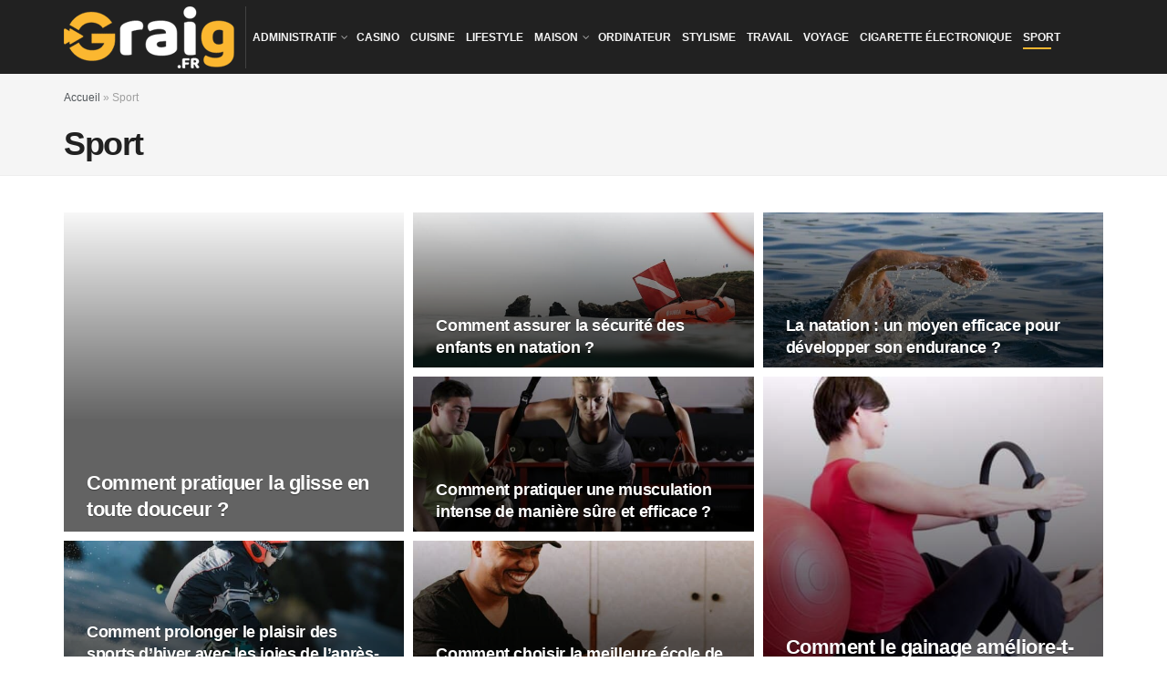

--- FILE ---
content_type: text/html; charset=UTF-8
request_url: https://www.graig.fr/C/sport
body_size: 18603
content:
<!doctype html>
<!--[if lt IE 7]> <html class="no-js lt-ie9 lt-ie8 lt-ie7" lang="fr-FR"> <![endif]-->
<!--[if IE 7]>    <html class="no-js lt-ie9 lt-ie8" lang="fr-FR"> <![endif]-->
<!--[if IE 8]>    <html class="no-js lt-ie9" lang="fr-FR"> <![endif]-->
<!--[if IE 9]>    <html class="no-js lt-ie10" lang="fr-FR"> <![endif]-->
<!--[if gt IE 8]><!--> <html class="no-js" lang="fr-FR"> <!--<![endif]-->
<head>
    <meta http-equiv="Content-Type" content="text/html; charset=UTF-8" />
    <meta name='viewport' content='width=device-width, initial-scale=1, user-scalable=yes' />
    <link rel="profile" href="https://gmpg.org/xfn/11" />
    <link rel="pingback" href="https://www.graig.fr/xmlrpc.php" />
    <meta name='robots' content='noindex, follow' />
<meta property="og:type" content="website">
<meta property="og:title" content="Comment pratiquer la glisse en toute douceur ?">
<meta property="og:site_name" content="Graig.fr">
<meta property="og:description" content="La glisse est une activité passionnante qui attire de nombreux amateurs, qu'ils soient novices ou expérimentés. Pratiquer la glisse en">
<meta property="og:url" content="https://www.graig.fr/C/sport">
<meta property="og:locale" content="fr_FR">
<meta name="twitter:card" content="summary">
<meta name="twitter:url" content="https://www.graig.fr/C/sport">
<meta name="twitter:title" content="Comment pratiquer la glisse en toute douceur ?">
<meta name="twitter:description" content="La glisse est une activité passionnante qui attire de nombreux amateurs, qu&#039;ils soient novices ou expérimentés. Pratiquer la glisse en">
			
			
	<!-- This site is optimized with the Yoast SEO plugin v22.8 - https://yoast.com/wordpress/plugins/seo/ -->
	<title>Sport Archives - Graig.fr</title>
<link rel="preload" as="font" href="https://www.graig.fr/wp-content/themes/jnews/assets/dist/font/jegicon.woff" crossorigin>
<link rel="preload" as="font" href="https://www.graig.fr/wp-content/themes/jnews/assets/dist/font/fontawesome-webfont.woff2" crossorigin>
	<meta property="og:locale" content="fr_FR" />
	<meta property="og:type" content="article" />
	<meta property="og:title" content="Sport Archives - Graig.fr" />
	<meta property="og:url" content="https://www.graig.fr/C/sport" />
	<meta property="og:site_name" content="Graig.fr" />
	<meta name="twitter:card" content="summary_large_image" />
	<script type="application/ld+json" class="yoast-schema-graph">{"@context":"https://schema.org","@graph":[{"@type":"CollectionPage","@id":"https://www.graig.fr/C/sport","url":"https://www.graig.fr/C/sport","name":"Sport Archives - Graig.fr","isPartOf":{"@id":"https://www.graig.fr/#website"},"breadcrumb":{"@id":"https://www.graig.fr/C/sport#breadcrumb"},"inLanguage":"fr-FR"},{"@type":"BreadcrumbList","@id":"https://www.graig.fr/C/sport#breadcrumb","itemListElement":[{"@type":"ListItem","position":1,"name":"Accueil","item":"https://www.graig.fr/"},{"@type":"ListItem","position":2,"name":"Sport"}]},{"@type":"WebSite","@id":"https://www.graig.fr/#website","url":"https://www.graig.fr/","name":"Graig.fr","description":"","potentialAction":[{"@type":"SearchAction","target":{"@type":"EntryPoint","urlTemplate":"https://www.graig.fr/?s={search_term_string}"},"query-input":"required name=search_term_string"}],"inLanguage":"fr-FR"}]}</script>
	<!-- / Yoast SEO plugin. -->



<link rel="alternate" type="application/rss+xml" title="Graig.fr &raquo; Flux" href="https://www.graig.fr/feed" />
<link rel="alternate" type="application/rss+xml" title="Graig.fr &raquo; Flux des commentaires" href="https://www.graig.fr/comments/feed" />
<link rel="alternate" type="application/rss+xml" title="Graig.fr &raquo; Flux de la catégorie Sport" href="https://www.graig.fr/C/sport/feed" />
<style id='wp-emoji-styles-inline-css' type='text/css'>

	img.wp-smiley, img.emoji {
		display: inline !important;
		border: none !important;
		box-shadow: none !important;
		height: 1em !important;
		width: 1em !important;
		margin: 0 0.07em !important;
		vertical-align: -0.1em !important;
		background: none !important;
		padding: 0 !important;
	}
</style>
<link rel='stylesheet' id='wp-block-library-css' href='https://www.graig.fr/wp-includes/css/dist/block-library/style.min.css?ver=6.5.7' type='text/css' media='all' />
<style id='classic-theme-styles-inline-css' type='text/css'>
/*! This file is auto-generated */
.wp-block-button__link{color:#fff;background-color:#32373c;border-radius:9999px;box-shadow:none;text-decoration:none;padding:calc(.667em + 2px) calc(1.333em + 2px);font-size:1.125em}.wp-block-file__button{background:#32373c;color:#fff;text-decoration:none}
</style>
<style id='global-styles-inline-css' type='text/css'>
body{--wp--preset--color--black: #000000;--wp--preset--color--cyan-bluish-gray: #abb8c3;--wp--preset--color--white: #ffffff;--wp--preset--color--pale-pink: #f78da7;--wp--preset--color--vivid-red: #cf2e2e;--wp--preset--color--luminous-vivid-orange: #ff6900;--wp--preset--color--luminous-vivid-amber: #fcb900;--wp--preset--color--light-green-cyan: #7bdcb5;--wp--preset--color--vivid-green-cyan: #00d084;--wp--preset--color--pale-cyan-blue: #8ed1fc;--wp--preset--color--vivid-cyan-blue: #0693e3;--wp--preset--color--vivid-purple: #9b51e0;--wp--preset--gradient--vivid-cyan-blue-to-vivid-purple: linear-gradient(135deg,rgba(6,147,227,1) 0%,rgb(155,81,224) 100%);--wp--preset--gradient--light-green-cyan-to-vivid-green-cyan: linear-gradient(135deg,rgb(122,220,180) 0%,rgb(0,208,130) 100%);--wp--preset--gradient--luminous-vivid-amber-to-luminous-vivid-orange: linear-gradient(135deg,rgba(252,185,0,1) 0%,rgba(255,105,0,1) 100%);--wp--preset--gradient--luminous-vivid-orange-to-vivid-red: linear-gradient(135deg,rgba(255,105,0,1) 0%,rgb(207,46,46) 100%);--wp--preset--gradient--very-light-gray-to-cyan-bluish-gray: linear-gradient(135deg,rgb(238,238,238) 0%,rgb(169,184,195) 100%);--wp--preset--gradient--cool-to-warm-spectrum: linear-gradient(135deg,rgb(74,234,220) 0%,rgb(151,120,209) 20%,rgb(207,42,186) 40%,rgb(238,44,130) 60%,rgb(251,105,98) 80%,rgb(254,248,76) 100%);--wp--preset--gradient--blush-light-purple: linear-gradient(135deg,rgb(255,206,236) 0%,rgb(152,150,240) 100%);--wp--preset--gradient--blush-bordeaux: linear-gradient(135deg,rgb(254,205,165) 0%,rgb(254,45,45) 50%,rgb(107,0,62) 100%);--wp--preset--gradient--luminous-dusk: linear-gradient(135deg,rgb(255,203,112) 0%,rgb(199,81,192) 50%,rgb(65,88,208) 100%);--wp--preset--gradient--pale-ocean: linear-gradient(135deg,rgb(255,245,203) 0%,rgb(182,227,212) 50%,rgb(51,167,181) 100%);--wp--preset--gradient--electric-grass: linear-gradient(135deg,rgb(202,248,128) 0%,rgb(113,206,126) 100%);--wp--preset--gradient--midnight: linear-gradient(135deg,rgb(2,3,129) 0%,rgb(40,116,252) 100%);--wp--preset--font-size--small: 13px;--wp--preset--font-size--medium: 20px;--wp--preset--font-size--large: 36px;--wp--preset--font-size--x-large: 42px;--wp--preset--spacing--20: 0.44rem;--wp--preset--spacing--30: 0.67rem;--wp--preset--spacing--40: 1rem;--wp--preset--spacing--50: 1.5rem;--wp--preset--spacing--60: 2.25rem;--wp--preset--spacing--70: 3.38rem;--wp--preset--spacing--80: 5.06rem;--wp--preset--shadow--natural: 6px 6px 9px rgba(0, 0, 0, 0.2);--wp--preset--shadow--deep: 12px 12px 50px rgba(0, 0, 0, 0.4);--wp--preset--shadow--sharp: 6px 6px 0px rgba(0, 0, 0, 0.2);--wp--preset--shadow--outlined: 6px 6px 0px -3px rgba(255, 255, 255, 1), 6px 6px rgba(0, 0, 0, 1);--wp--preset--shadow--crisp: 6px 6px 0px rgba(0, 0, 0, 1);}:where(.is-layout-flex){gap: 0.5em;}:where(.is-layout-grid){gap: 0.5em;}body .is-layout-flex{display: flex;}body .is-layout-flex{flex-wrap: wrap;align-items: center;}body .is-layout-flex > *{margin: 0;}body .is-layout-grid{display: grid;}body .is-layout-grid > *{margin: 0;}:where(.wp-block-columns.is-layout-flex){gap: 2em;}:where(.wp-block-columns.is-layout-grid){gap: 2em;}:where(.wp-block-post-template.is-layout-flex){gap: 1.25em;}:where(.wp-block-post-template.is-layout-grid){gap: 1.25em;}.has-black-color{color: var(--wp--preset--color--black) !important;}.has-cyan-bluish-gray-color{color: var(--wp--preset--color--cyan-bluish-gray) !important;}.has-white-color{color: var(--wp--preset--color--white) !important;}.has-pale-pink-color{color: var(--wp--preset--color--pale-pink) !important;}.has-vivid-red-color{color: var(--wp--preset--color--vivid-red) !important;}.has-luminous-vivid-orange-color{color: var(--wp--preset--color--luminous-vivid-orange) !important;}.has-luminous-vivid-amber-color{color: var(--wp--preset--color--luminous-vivid-amber) !important;}.has-light-green-cyan-color{color: var(--wp--preset--color--light-green-cyan) !important;}.has-vivid-green-cyan-color{color: var(--wp--preset--color--vivid-green-cyan) !important;}.has-pale-cyan-blue-color{color: var(--wp--preset--color--pale-cyan-blue) !important;}.has-vivid-cyan-blue-color{color: var(--wp--preset--color--vivid-cyan-blue) !important;}.has-vivid-purple-color{color: var(--wp--preset--color--vivid-purple) !important;}.has-black-background-color{background-color: var(--wp--preset--color--black) !important;}.has-cyan-bluish-gray-background-color{background-color: var(--wp--preset--color--cyan-bluish-gray) !important;}.has-white-background-color{background-color: var(--wp--preset--color--white) !important;}.has-pale-pink-background-color{background-color: var(--wp--preset--color--pale-pink) !important;}.has-vivid-red-background-color{background-color: var(--wp--preset--color--vivid-red) !important;}.has-luminous-vivid-orange-background-color{background-color: var(--wp--preset--color--luminous-vivid-orange) !important;}.has-luminous-vivid-amber-background-color{background-color: var(--wp--preset--color--luminous-vivid-amber) !important;}.has-light-green-cyan-background-color{background-color: var(--wp--preset--color--light-green-cyan) !important;}.has-vivid-green-cyan-background-color{background-color: var(--wp--preset--color--vivid-green-cyan) !important;}.has-pale-cyan-blue-background-color{background-color: var(--wp--preset--color--pale-cyan-blue) !important;}.has-vivid-cyan-blue-background-color{background-color: var(--wp--preset--color--vivid-cyan-blue) !important;}.has-vivid-purple-background-color{background-color: var(--wp--preset--color--vivid-purple) !important;}.has-black-border-color{border-color: var(--wp--preset--color--black) !important;}.has-cyan-bluish-gray-border-color{border-color: var(--wp--preset--color--cyan-bluish-gray) !important;}.has-white-border-color{border-color: var(--wp--preset--color--white) !important;}.has-pale-pink-border-color{border-color: var(--wp--preset--color--pale-pink) !important;}.has-vivid-red-border-color{border-color: var(--wp--preset--color--vivid-red) !important;}.has-luminous-vivid-orange-border-color{border-color: var(--wp--preset--color--luminous-vivid-orange) !important;}.has-luminous-vivid-amber-border-color{border-color: var(--wp--preset--color--luminous-vivid-amber) !important;}.has-light-green-cyan-border-color{border-color: var(--wp--preset--color--light-green-cyan) !important;}.has-vivid-green-cyan-border-color{border-color: var(--wp--preset--color--vivid-green-cyan) !important;}.has-pale-cyan-blue-border-color{border-color: var(--wp--preset--color--pale-cyan-blue) !important;}.has-vivid-cyan-blue-border-color{border-color: var(--wp--preset--color--vivid-cyan-blue) !important;}.has-vivid-purple-border-color{border-color: var(--wp--preset--color--vivid-purple) !important;}.has-vivid-cyan-blue-to-vivid-purple-gradient-background{background: var(--wp--preset--gradient--vivid-cyan-blue-to-vivid-purple) !important;}.has-light-green-cyan-to-vivid-green-cyan-gradient-background{background: var(--wp--preset--gradient--light-green-cyan-to-vivid-green-cyan) !important;}.has-luminous-vivid-amber-to-luminous-vivid-orange-gradient-background{background: var(--wp--preset--gradient--luminous-vivid-amber-to-luminous-vivid-orange) !important;}.has-luminous-vivid-orange-to-vivid-red-gradient-background{background: var(--wp--preset--gradient--luminous-vivid-orange-to-vivid-red) !important;}.has-very-light-gray-to-cyan-bluish-gray-gradient-background{background: var(--wp--preset--gradient--very-light-gray-to-cyan-bluish-gray) !important;}.has-cool-to-warm-spectrum-gradient-background{background: var(--wp--preset--gradient--cool-to-warm-spectrum) !important;}.has-blush-light-purple-gradient-background{background: var(--wp--preset--gradient--blush-light-purple) !important;}.has-blush-bordeaux-gradient-background{background: var(--wp--preset--gradient--blush-bordeaux) !important;}.has-luminous-dusk-gradient-background{background: var(--wp--preset--gradient--luminous-dusk) !important;}.has-pale-ocean-gradient-background{background: var(--wp--preset--gradient--pale-ocean) !important;}.has-electric-grass-gradient-background{background: var(--wp--preset--gradient--electric-grass) !important;}.has-midnight-gradient-background{background: var(--wp--preset--gradient--midnight) !important;}.has-small-font-size{font-size: var(--wp--preset--font-size--small) !important;}.has-medium-font-size{font-size: var(--wp--preset--font-size--medium) !important;}.has-large-font-size{font-size: var(--wp--preset--font-size--large) !important;}.has-x-large-font-size{font-size: var(--wp--preset--font-size--x-large) !important;}
.wp-block-navigation a:where(:not(.wp-element-button)){color: inherit;}
:where(.wp-block-post-template.is-layout-flex){gap: 1.25em;}:where(.wp-block-post-template.is-layout-grid){gap: 1.25em;}
:where(.wp-block-columns.is-layout-flex){gap: 2em;}:where(.wp-block-columns.is-layout-grid){gap: 2em;}
.wp-block-pullquote{font-size: 1.5em;line-height: 1.6;}
</style>
<link data-minify="1" rel='stylesheet' id='wp-pagenavi-css' href='https://www.graig.fr/wp-content/cache/min/1/wp-content/plugins/wp-pagenavi/pagenavi-css.css?ver=1699963982' type='text/css' media='all' />
<link data-minify="1" rel='stylesheet' id='js_composer_front-css' href='https://www.graig.fr/wp-content/cache/min/1/wp-content/plugins/js_composer/assets/css/js_composer.min.css?ver=1699963982' type='text/css' media='all' />
<link rel='stylesheet' id='mediaelement-css' href='https://www.graig.fr/wp-includes/js/mediaelement/mediaelementplayer-legacy.min.css?ver=4.2.17' type='text/css' media='all' />
<link rel='stylesheet' id='wp-mediaelement-css' href='https://www.graig.fr/wp-includes/js/mediaelement/wp-mediaelement.min.css?ver=6.5.7' type='text/css' media='all' />
<link data-minify="1" rel='stylesheet' id='jnews-frontend-css' href='https://www.graig.fr/wp-content/cache/min/1/wp-content/themes/jnews/assets/dist/frontend.min.css?ver=1699963983' type='text/css' media='all' />
<link data-minify="1" rel='stylesheet' id='jnews-style-css' href='https://www.graig.fr/wp-content/cache/min/1/wp-content/themes/jnews/style.css?ver=1699963983' type='text/css' media='all' />
<link data-minify="1" rel='stylesheet' id='jnews-darkmode-css' href='https://www.graig.fr/wp-content/cache/min/1/wp-content/themes/jnews/assets/css/darkmode.css?ver=1699963983' type='text/css' media='all' />
<style id='rocket-lazyload-inline-css' type='text/css'>
.rll-youtube-player{position:relative;padding-bottom:56.23%;height:0;overflow:hidden;max-width:100%;}.rll-youtube-player:focus-within{outline: 2px solid currentColor;outline-offset: 5px;}.rll-youtube-player iframe{position:absolute;top:0;left:0;width:100%;height:100%;z-index:100;background:0 0}.rll-youtube-player img{bottom:0;display:block;left:0;margin:auto;max-width:100%;width:100%;position:absolute;right:0;top:0;border:none;height:auto;-webkit-transition:.4s all;-moz-transition:.4s all;transition:.4s all}.rll-youtube-player img:hover{-webkit-filter:brightness(75%)}.rll-youtube-player .play{height:100%;width:100%;left:0;top:0;position:absolute;background:url(https://www.graig.fr/wp-content/plugins/wp-rocket/assets/img/youtube.png) no-repeat center;background-color: transparent !important;cursor:pointer;border:none;}.wp-embed-responsive .wp-has-aspect-ratio .rll-youtube-player{position:absolute;padding-bottom:0;width:100%;height:100%;top:0;bottom:0;left:0;right:0}
</style>
<link data-minify="1" rel='stylesheet' id='jnews-social-login-style-css' href='https://www.graig.fr/wp-content/cache/min/1/wp-content/plugins/jnews-social-login/assets/css/plugin.css?ver=1699963983' type='text/css' media='all' />
<link data-minify="1" rel='stylesheet' id='jnews-select-share-css' href='https://www.graig.fr/wp-content/cache/min/1/wp-content/plugins/jnews-social-share/assets/css/plugin.css?ver=1699963983' type='text/css' media='all' />
<script type="text/javascript" src="https://www.graig.fr/wp-includes/js/jquery/jquery.min.js?ver=3.7.1" id="jquery-core-js" defer></script>

<link rel="https://api.w.org/" href="https://www.graig.fr/wp-json/" /><link rel="alternate" type="application/json" href="https://www.graig.fr/wp-json/wp/v2/categories/47" /><link rel="EditURI" type="application/rsd+xml" title="RSD" href="https://www.graig.fr/xmlrpc.php?rsd" />
<meta name="generator" content="WordPress 6.5.7" />
<meta name="generator" content="Powered by WPBakery Page Builder - drag and drop page builder for WordPress."/>
<script type='application/ld+json'>{"@context":"http:\/\/schema.org","@type":"Organization","@id":"https:\/\/www.graig.fr\/#organization","url":"https:\/\/www.graig.fr\/","name":"","logo":{"@type":"ImageObject","url":""},"sameAs":[]}</script>
<script type='application/ld+json'>{"@context":"http:\/\/schema.org","@type":"WebSite","@id":"https:\/\/www.graig.fr\/#website","url":"https:\/\/www.graig.fr\/","name":"","potentialAction":{"@type":"SearchAction","target":"https:\/\/www.graig.fr\/?s={search_term_string}","query-input":"required name=search_term_string"}}</script>
<link rel="icon" href="https://www.graig.fr/wp-content/uploads/2020/09/fav-75x75.png" sizes="32x32" />
<link rel="icon" href="https://www.graig.fr/wp-content/uploads/2020/09/fav.png" sizes="192x192" />
<link rel="apple-touch-icon" href="https://www.graig.fr/wp-content/uploads/2020/09/fav.png" />
<meta name="msapplication-TileImage" content="https://www.graig.fr/wp-content/uploads/2020/09/fav.png" />
<style id="jeg_dynamic_css" type="text/css" data-type="jeg_custom-css">.jeg_container, .jeg_content, .jeg_boxed .jeg_main .jeg_container, .jeg_autoload_separator { background-color : #ffffff; } body,.newsfeed_carousel.owl-carousel .owl-nav div,.jeg_filter_button,.owl-carousel .owl-nav div,.jeg_readmore,.jeg_hero_style_7 .jeg_post_meta a,.widget_calendar thead th,.widget_calendar tfoot a,.jeg_socialcounter a,.entry-header .jeg_meta_like a,.entry-header .jeg_meta_comment a,.entry-content tbody tr:hover,.entry-content th,.jeg_splitpost_nav li:hover a,#breadcrumbs a,.jeg_author_socials a:hover,.jeg_footer_content a,.jeg_footer_bottom a,.jeg_cartcontent,.woocommerce .woocommerce-breadcrumb a { color : #53585c; } a,.jeg_menu_style_5 > li > a:hover,.jeg_menu_style_5 > li.sfHover > a,.jeg_menu_style_5 > li.current-menu-item > a,.jeg_menu_style_5 > li.current-menu-ancestor > a,.jeg_navbar .jeg_menu:not(.jeg_main_menu) > li > a:hover,.jeg_midbar .jeg_menu:not(.jeg_main_menu) > li > a:hover,.jeg_side_tabs li.active,.jeg_block_heading_5 strong,.jeg_block_heading_6 strong,.jeg_block_heading_7 strong,.jeg_block_heading_8 strong,.jeg_subcat_list li a:hover,.jeg_subcat_list li button:hover,.jeg_pl_lg_7 .jeg_thumb .jeg_post_category a,.jeg_pl_xs_2:before,.jeg_pl_xs_4 .jeg_postblock_content:before,.jeg_postblock .jeg_post_title a:hover,.jeg_hero_style_6 .jeg_post_title a:hover,.jeg_sidefeed .jeg_pl_xs_3 .jeg_post_title a:hover,.widget_jnews_popular .jeg_post_title a:hover,.jeg_meta_author a,.widget_archive li a:hover,.widget_pages li a:hover,.widget_meta li a:hover,.widget_recent_entries li a:hover,.widget_rss li a:hover,.widget_rss cite,.widget_categories li a:hover,.widget_categories li.current-cat > a,#breadcrumbs a:hover,.jeg_share_count .counts,.commentlist .bypostauthor > .comment-body > .comment-author > .fn,span.required,.jeg_review_title,.bestprice .price,.authorlink a:hover,.jeg_vertical_playlist .jeg_video_playlist_play_icon,.jeg_vertical_playlist .jeg_video_playlist_item.active .jeg_video_playlist_thumbnail:before,.jeg_horizontal_playlist .jeg_video_playlist_play,.woocommerce li.product .pricegroup .button,.widget_display_forums li a:hover,.widget_display_topics li:before,.widget_display_replies li:before,.widget_display_views li:before,.bbp-breadcrumb a:hover,.jeg_mobile_menu li.sfHover > a,.jeg_mobile_menu li a:hover,.split-template-6 .pagenum, .jeg_push_notification_button .button { color : #fbb731; } .jeg_menu_style_1 > li > a:before,.jeg_menu_style_2 > li > a:before,.jeg_menu_style_3 > li > a:before,.jeg_side_toggle,.jeg_slide_caption .jeg_post_category a,.jeg_slider_type_1 .owl-nav .owl-next,.jeg_block_heading_1 .jeg_block_title span,.jeg_block_heading_2 .jeg_block_title span,.jeg_block_heading_3,.jeg_block_heading_4 .jeg_block_title span,.jeg_block_heading_6:after,.jeg_pl_lg_box .jeg_post_category a,.jeg_pl_md_box .jeg_post_category a,.jeg_readmore:hover,.jeg_thumb .jeg_post_category a,.jeg_block_loadmore a:hover, .jeg_postblock.alt .jeg_block_loadmore a:hover,.jeg_block_loadmore a.active,.jeg_postblock_carousel_2 .jeg_post_category a,.jeg_heroblock .jeg_post_category a,.jeg_pagenav_1 .page_number.active,.jeg_pagenav_1 .page_number.active:hover,input[type="submit"],.btn,.button,.widget_tag_cloud a:hover,.popularpost_item:hover .jeg_post_title a:before,.jeg_splitpost_4 .page_nav,.jeg_splitpost_5 .page_nav,.jeg_post_via a:hover,.jeg_post_source a:hover,.jeg_post_tags a:hover,.comment-reply-title small a:before,.comment-reply-title small a:after,.jeg_storelist .productlink,.authorlink li.active a:before,.jeg_footer.dark .socials_widget:not(.nobg) a:hover .fa,.jeg_breakingnews_title,.jeg_overlay_slider_bottom.owl-carousel .owl-nav div,.jeg_overlay_slider_bottom.owl-carousel .owl-nav div:hover,.jeg_vertical_playlist .jeg_video_playlist_current,.woocommerce span.onsale,.woocommerce #respond input#submit:hover,.woocommerce a.button:hover,.woocommerce button.button:hover,.woocommerce input.button:hover,.woocommerce #respond input#submit.alt,.woocommerce a.button.alt,.woocommerce button.button.alt,.woocommerce input.button.alt,.jeg_popup_post .caption,.jeg_footer.dark input[type="submit"],.jeg_footer.dark .btn,.jeg_footer.dark .button,.footer_widget.widget_tag_cloud a:hover, .jeg_inner_content .content-inner .jeg_post_category a:hover, #buddypress .standard-form button, #buddypress a.button, #buddypress input[type="submit"], #buddypress input[type="button"], #buddypress input[type="reset"], #buddypress ul.button-nav li a, #buddypress .generic-button a, #buddypress .generic-button button, #buddypress .comment-reply-link, #buddypress a.bp-title-button, #buddypress.buddypress-wrap .members-list li .user-update .activity-read-more a, div#buddypress .standard-form button:hover,div#buddypress a.button:hover,div#buddypress input[type="submit"]:hover,div#buddypress input[type="button"]:hover,div#buddypress input[type="reset"]:hover,div#buddypress ul.button-nav li a:hover,div#buddypress .generic-button a:hover,div#buddypress .generic-button button:hover,div#buddypress .comment-reply-link:hover,div#buddypress a.bp-title-button:hover,div#buddypress.buddypress-wrap .members-list li .user-update .activity-read-more a:hover, #buddypress #item-nav .item-list-tabs ul li a:before, .jeg_inner_content .jeg_meta_container .follow-wrapper a { background-color : #fbb731; } .jeg_block_heading_7 .jeg_block_title span, .jeg_readmore:hover, .jeg_block_loadmore a:hover, .jeg_block_loadmore a.active, .jeg_pagenav_1 .page_number.active, .jeg_pagenav_1 .page_number.active:hover, .jeg_pagenav_3 .page_number:hover, .jeg_prevnext_post a:hover h3, .jeg_overlay_slider .jeg_post_category, .jeg_sidefeed .jeg_post.active, .jeg_vertical_playlist.jeg_vertical_playlist .jeg_video_playlist_item.active .jeg_video_playlist_thumbnail img, .jeg_horizontal_playlist .jeg_video_playlist_item.active { border-color : #fbb731; } .jeg_tabpost_nav li.active, .woocommerce div.product .woocommerce-tabs ul.tabs li.active { border-bottom-color : #fbb731; } h1,h2,h3,h4,h5,h6,.jeg_post_title a,.entry-header .jeg_post_title,.jeg_hero_style_7 .jeg_post_title a,.jeg_block_title,.jeg_splitpost_bar .current_title,.jeg_video_playlist_title,.gallery-caption { color : #212121; } .split-template-9 .pagenum, .split-template-10 .pagenum, .split-template-11 .pagenum, .split-template-12 .pagenum, .split-template-13 .pagenum, .split-template-15 .pagenum, .split-template-18 .pagenum, .split-template-20 .pagenum, .split-template-19 .current_title span, .split-template-20 .current_title span { background-color : #212121; } .jeg_topbar .jeg_nav_row, .jeg_topbar .jeg_search_no_expand .jeg_search_input { line-height : 81px; } .jeg_topbar .jeg_nav_row, .jeg_topbar .jeg_nav_icon { height : 81px; } .jeg_header .jeg_bottombar.jeg_navbar,.jeg_bottombar .jeg_nav_icon { height : 60px; } .jeg_header .jeg_bottombar.jeg_navbar, .jeg_header .jeg_bottombar .jeg_main_menu:not(.jeg_menu_style_1) > li > a, .jeg_header .jeg_bottombar .jeg_menu_style_1 > li, .jeg_header .jeg_bottombar .jeg_menu:not(.jeg_main_menu) > li > a { line-height : 60px; } .jeg_header .jeg_bottombar, .jeg_header .jeg_bottombar.jeg_navbar_dark, .jeg_bottombar.jeg_navbar_boxed .jeg_nav_row, .jeg_bottombar.jeg_navbar_dark.jeg_navbar_boxed .jeg_nav_row { border-top-width : 1px; } .jeg_header .socials_widget > a > i.fa:before { color : #ffffff; } </style><style type="text/css">
					.no_thumbnail .jeg_thumb,
					.thumbnail-container.no_thumbnail {
					    display: none !important;
					}
					.jeg_search_result .jeg_pl_xs_3.no_thumbnail .jeg_postblock_content,
					.jeg_sidefeed .jeg_pl_xs_3.no_thumbnail .jeg_postblock_content,
					.jeg_pl_sm.no_thumbnail .jeg_postblock_content {
					    margin-left: 0;
					}
					.jeg_postblock_11 .no_thumbnail .jeg_postblock_content,
					.jeg_postblock_12 .no_thumbnail .jeg_postblock_content,
					.jeg_postblock_12.jeg_col_3o3 .no_thumbnail .jeg_postblock_content  {
					    margin-top: 0;
					}
					.jeg_postblock_15 .jeg_pl_md_box.no_thumbnail .jeg_postblock_content,
					.jeg_postblock_19 .jeg_pl_md_box.no_thumbnail .jeg_postblock_content,
					.jeg_postblock_24 .jeg_pl_md_box.no_thumbnail .jeg_postblock_content,
					.jeg_sidefeed .jeg_pl_md_box .jeg_postblock_content {
					    position: relative;
					}
					.jeg_postblock_carousel_2 .no_thumbnail .jeg_post_title a,
					.jeg_postblock_carousel_2 .no_thumbnail .jeg_post_title a:hover,
					.jeg_postblock_carousel_2 .no_thumbnail .jeg_post_meta .fa {
					    color: #212121 !important;
					} 
				</style><noscript><style> .wpb_animate_when_almost_visible { opacity: 1; }</style></noscript><noscript><style id="rocket-lazyload-nojs-css">.rll-youtube-player, [data-lazy-src]{display:none !important;}</style></noscript></head>
<body class="archive category category-sport category-47 wp-embed-responsive jeg_toggle_dark jnews jsc_normal wpb-js-composer js-comp-ver-6.3.0 vc_responsive">

    
    
    <div class="jeg_ad jeg_ad_top jnews_header_top_ads">
        <div class='ads-wrapper  '></div>    </div>

    <!-- The Main Wrapper
    ============================================= -->
    <div class="jeg_viewport">

        
        <div class="jeg_header_wrapper">
            <div class="jeg_header_instagram_wrapper">
    </div>

<!-- HEADER -->
<div class="jeg_header normal">
    <div class="jeg_topbar jeg_container dark">
    <div class="container">
        <div class="jeg_nav_row">
            
                <div class="jeg_nav_col jeg_nav_left  jeg_nav_grow">
                    <div class="item_wrap jeg_nav_alignleft">
                        <div class="jeg_nav_item jeg_logo jeg_desktop_logo">
			<div class="site-title">
	    	<a href="https://www.graig.fr/" style="padding: 0 0 0 0;">
	    	    <img class='jeg_logo_img' src="https://www.graig.fr/wp-content/uploads/2020/09/logo-4.png"  alt="Graig.fr"data-light-src="https://www.graig.fr/wp-content/uploads/2020/09/logo-4.png" data-light-srcset="https://www.graig.fr/wp-content/uploads/2020/09/logo-4.png 1x,  2x" data-dark-src="" data-dark-srcset=" 1x,  2x">	    	</a>
	    </div>
	</div><div class="jeg_main_menu_wrapper">
<div class="jeg_nav_item jeg_mainmenu_wrap"><ul class="jeg_menu jeg_main_menu jeg_menu_style_1" data-animation="slide"><li id="menu-item-1318" class="menu-item menu-item-type-taxonomy menu-item-object-category menu-item-has-children menu-item-1318 bgnav" data-item-row="default" ><a href="https://www.graig.fr/C/administratif">Administratif</a>
<ul class="sub-menu">
	<li id="menu-item-2462" class="menu-item menu-item-type-taxonomy menu-item-object-category menu-item-2462 bgnav" data-item-row="default" ><a href="https://www.graig.fr/C/administratif/credit">Crédit</a></li>
</ul>
</li>
<li id="menu-item-1319" class="menu-item menu-item-type-taxonomy menu-item-object-category menu-item-1319 bgnav" data-item-row="default" ><a href="https://www.graig.fr/C/casino">Casino</a></li>
<li id="menu-item-1320" class="menu-item menu-item-type-taxonomy menu-item-object-category menu-item-1320 bgnav" data-item-row="default" ><a href="https://www.graig.fr/C/cuisine">Cuisine</a></li>
<li id="menu-item-1321" class="menu-item menu-item-type-taxonomy menu-item-object-category menu-item-1321 bgnav" data-item-row="default" ><a href="https://www.graig.fr/C/lifestyle">Lifestyle</a></li>
<li id="menu-item-1322" class="menu-item menu-item-type-taxonomy menu-item-object-category menu-item-has-children menu-item-1322 bgnav" data-item-row="default" ><a href="https://www.graig.fr/C/maison">Maison</a>
<ul class="sub-menu">
	<li id="menu-item-1500" class="menu-item menu-item-type-custom menu-item-object-custom menu-item-1500 bgnav" data-item-row="default" ><a href="https://www.graig.fr/climatiseur-mobile.html">Climatiseur mobile</a></li>
</ul>
</li>
<li id="menu-item-1323" class="menu-item menu-item-type-taxonomy menu-item-object-category menu-item-1323 bgnav" data-item-row="default" ><a href="https://www.graig.fr/C/ordinateur">Ordinateur</a></li>
<li id="menu-item-1270" class="menu-item menu-item-type-taxonomy menu-item-object-category menu-item-1270 bgnav" data-item-row="default" ><a href="https://www.graig.fr/C/stylisme-de-mec">Stylisme</a></li>
<li id="menu-item-1324" class="menu-item menu-item-type-taxonomy menu-item-object-category menu-item-1324 bgnav" data-item-row="default" ><a href="https://www.graig.fr/C/travail">Travail</a></li>
<li id="menu-item-1325" class="menu-item menu-item-type-taxonomy menu-item-object-category menu-item-1325 bgnav" data-item-row="default" ><a href="https://www.graig.fr/C/voyage">Voyage</a></li>
<li id="menu-item-2132" class="menu-item menu-item-type-taxonomy menu-item-object-category menu-item-2132 bgnav" data-item-row="default" ><a href="https://www.graig.fr/C/ma-cigarette-electronique">Cigarette électronique</a></li>
<li id="menu-item-2441" class="menu-item menu-item-type-taxonomy menu-item-object-category current-menu-item menu-item-2441 bgnav" data-item-row="default" ><a href="https://www.graig.fr/C/sport">Sport</a></li>
</ul></div></div>
                    </div>
                </div>

                
                <div class="jeg_nav_col jeg_nav_center  jeg_nav_normal">
                    <div class="item_wrap jeg_nav_aligncenter">
                                            </div>
                </div>

                
                <div class="jeg_nav_col jeg_nav_right  jeg_nav_normal">
                    <div class="item_wrap jeg_nav_alignright">
                                            </div>
                </div>

                        </div>
    </div>
</div><!-- /.jeg_container --></div><!-- /.jeg_header -->        </div>

        <div class="jeg_header_sticky">
            <div class="sticky_blankspace"></div>
<div class="jeg_header normal">
    <div class="jeg_container">
        <div data-mode="scroll" class="jeg_stickybar jeg_navbar jeg_navbar_wrapper jeg_navbar_normal jeg_navbar_normal">
            <div class="container">
    <div class="jeg_nav_row">
        
            <div class="jeg_nav_col jeg_nav_left jeg_nav_grow">
                <div class="item_wrap jeg_nav_alignleft">
                    <div class="jeg_main_menu_wrapper">
<div class="jeg_nav_item jeg_mainmenu_wrap"><ul class="jeg_menu jeg_main_menu jeg_menu_style_1" data-animation="slide"><li class="menu-item menu-item-type-taxonomy menu-item-object-category menu-item-has-children menu-item-1318 bgnav" data-item-row="default" ><a href="https://www.graig.fr/C/administratif">Administratif</a>
<ul class="sub-menu">
	<li class="menu-item menu-item-type-taxonomy menu-item-object-category menu-item-2462 bgnav" data-item-row="default" ><a href="https://www.graig.fr/C/administratif/credit">Crédit</a></li>
</ul>
</li>
<li class="menu-item menu-item-type-taxonomy menu-item-object-category menu-item-1319 bgnav" data-item-row="default" ><a href="https://www.graig.fr/C/casino">Casino</a></li>
<li class="menu-item menu-item-type-taxonomy menu-item-object-category menu-item-1320 bgnav" data-item-row="default" ><a href="https://www.graig.fr/C/cuisine">Cuisine</a></li>
<li class="menu-item menu-item-type-taxonomy menu-item-object-category menu-item-1321 bgnav" data-item-row="default" ><a href="https://www.graig.fr/C/lifestyle">Lifestyle</a></li>
<li class="menu-item menu-item-type-taxonomy menu-item-object-category menu-item-has-children menu-item-1322 bgnav" data-item-row="default" ><a href="https://www.graig.fr/C/maison">Maison</a>
<ul class="sub-menu">
	<li class="menu-item menu-item-type-custom menu-item-object-custom menu-item-1500 bgnav" data-item-row="default" ><a href="https://www.graig.fr/climatiseur-mobile.html">Climatiseur mobile</a></li>
</ul>
</li>
<li class="menu-item menu-item-type-taxonomy menu-item-object-category menu-item-1323 bgnav" data-item-row="default" ><a href="https://www.graig.fr/C/ordinateur">Ordinateur</a></li>
<li class="menu-item menu-item-type-taxonomy menu-item-object-category menu-item-1270 bgnav" data-item-row="default" ><a href="https://www.graig.fr/C/stylisme-de-mec">Stylisme</a></li>
<li class="menu-item menu-item-type-taxonomy menu-item-object-category menu-item-1324 bgnav" data-item-row="default" ><a href="https://www.graig.fr/C/travail">Travail</a></li>
<li class="menu-item menu-item-type-taxonomy menu-item-object-category menu-item-1325 bgnav" data-item-row="default" ><a href="https://www.graig.fr/C/voyage">Voyage</a></li>
<li class="menu-item menu-item-type-taxonomy menu-item-object-category menu-item-2132 bgnav" data-item-row="default" ><a href="https://www.graig.fr/C/ma-cigarette-electronique">Cigarette électronique</a></li>
<li class="menu-item menu-item-type-taxonomy menu-item-object-category current-menu-item menu-item-2441 bgnav" data-item-row="default" ><a href="https://www.graig.fr/C/sport">Sport</a></li>
</ul></div></div>
                </div>
            </div>

            
            <div class="jeg_nav_col jeg_nav_center jeg_nav_normal">
                <div class="item_wrap jeg_nav_aligncenter">
                                    </div>
            </div>

            
            <div class="jeg_nav_col jeg_nav_right jeg_nav_normal">
                <div class="item_wrap jeg_nav_alignright">
                    <!-- Search Icon -->
<div class="jeg_nav_item jeg_search_wrapper search_icon jeg_search_popup_expand">
    <a href="#" class="jeg_search_toggle"><i class="fa fa-search"></i></a>
    <form action="https://www.graig.fr/" method="get" class="jeg_search_form" target="_top">
    <input name="s" class="jeg_search_input" placeholder="Search..." type="text" value="" autocomplete="off">
    <button type="submit" class="jeg_search_button btn"><i class="fa fa-search"></i></button>
</form>
<!-- jeg_search_hide with_result no_result -->
<div class="jeg_search_result jeg_search_hide with_result">
    <div class="search-result-wrapper">
    </div>
    <div class="search-link search-noresult">
        No Result    </div>
    <div class="search-link search-all-button">
        <i class="fa fa-search"></i> View All Result    </div>
</div></div>                </div>
            </div>

                </div>
</div>        </div>
    </div>
</div>
        </div>

        <div class="jeg_navbar_mobile_wrapper">
            <div class="jeg_navbar_mobile" data-mode="normal">
    <div class="jeg_mobile_bottombar jeg_mobile_midbar jeg_container normal">
    <div class="container">
        <div class="jeg_nav_row">
            
                <div class="jeg_nav_col jeg_nav_left jeg_nav_normal">
                    <div class="item_wrap jeg_nav_alignleft">
                        <div class="jeg_nav_item jeg_mobile_logo">
			<div class="site-title">
	    	<a href="https://www.graig.fr/">
		        <img class='jeg_logo_img' src="https://www.graig.fr/wp-content/uploads/2020/09/logofooter.png"  alt="Graig.fr"data-light-src="https://www.graig.fr/wp-content/uploads/2020/09/logofooter.png" data-light-srcset="https://www.graig.fr/wp-content/uploads/2020/09/logofooter.png 1x,  2x" data-dark-src="" data-dark-srcset=" 1x,  2x">		    </a>
	    </div>
	</div>                    </div>
                </div>

                
                <div class="jeg_nav_col jeg_nav_center jeg_nav_grow">
                    <div class="item_wrap jeg_nav_aligncenter">
                                            </div>
                </div>

                
                <div class="jeg_nav_col jeg_nav_right jeg_nav_normal">
                    <div class="item_wrap jeg_nav_alignright">
                        <div class="jeg_nav_item">
    <a href="#" class="toggle_btn jeg_mobile_toggle"><i class="fa fa-bars"></i></a>
</div>                    </div>
                </div>

                        </div>
    </div>
</div></div>
<div class="sticky_blankspace" style="height: 60px;"></div>        </div>
<div class="jeg_main ">
    <div class="jeg_container">
        <div class="jeg_content">
            <div class="jnews_category_header_top">
                <div class="jeg_cat_header jeg_cat_header_2">
                <div class="container">
                    <div class="jeg_breadcrumbs jeg_breadcrumb_category jeg_breadcrumb_container"><p id="breadcrumbs"><span><span><a href="https://www.graig.fr/">Accueil</a></span> » <span class="breadcrumb_last" aria-current="page">Sport</span></span></p></div>
                    <h1 class="jeg_cat_title">Sport</h1>
                    
                </div>
            </div>
                        </div>

            <div class="jeg_section">
                <div class="container">

                    <div class="jeg_ad jeg_category jnews_archive_above_hero_ads "><div class='ads-wrapper  '></div></div>
                    <div class="jnews_category_hero_container">
                        <div  class="jeg_heroblock jeg_heroblock_10 jeg_col_3o3 jeg_hero_style_1 jnews_module_31101_0_69090db04b08b  " data-margin="10" >
                <div class="jeg_heroblock_wrapper" style='margin: 0px 0px -10px -10px;'>
	                <article class="jeg_post jeg_hero_item_1 format-standard" style="padding: 0 0 10px 10px;">
                    <div class="jeg_block_container">
                        
                        <span class="jeg_postformat_icon"></span>
                        <div class="jeg_thumb">
                            <a href="https://www.graig.fr/comment-pratiquer-la-glisse-en-toute-douceur.html" ><div class="thumbnail-container thumbnail-background" data-src="" >
                        <div class="lazyloaded" data-src="" style="background-image: url()"></div>
                    </div></a>
                        </div>
                        <div class="jeg_postblock_content">
                            <div class="jeg_post_category"><a href="https://www.graig.fr/C/sport" class="category-sport">Sport</a></div>
                            <div class="jeg_post_info">
                                <h2 class="jeg_post_title">
                                    <a href="https://www.graig.fr/comment-pratiquer-la-glisse-en-toute-douceur.html" >Comment pratiquer la glisse en toute douceur ?</a>
                                </h2>
                                
                            </div>
                        </div>
                    </div>
                </article>
            <div class="jeg_heroblock_scroller">
                <div class="jeg_post jeg_hero_item_2 format-standard" style="padding: 0 0 10px 10px;">
                <div class="jeg_block_container">
                    
                    <span class="jeg_postformat_icon"></span>
                    <div class="jeg_thumb">
                        <a href="https://www.graig.fr/comment-assurer-la-securite-des-enfants-en-natation.html" ><div class="thumbnail-container thumbnail-background" data-src="https://www.graig.fr/wp-content/uploads/2024/08/-41-750x392.jpg" >
                        <div class="lazyloaded" data-src="https://www.graig.fr/wp-content/uploads/2024/08/-41-750x392.jpg" style="background-image: url(https://www.graig.fr/wp-content/uploads/2024/08/-41-750x392.jpg)"></div>
                    </div></a>
                    </div>
                    <div class="jeg_postblock_content">
                        <div class="jeg_post_category">
                            <a href="https://www.graig.fr/C/sport" class="category-sport">Sport</a>
                        </div>
                        <div class="jeg_post_info">
                            <h2 class="jeg_post_title">
                                <a href="https://www.graig.fr/comment-assurer-la-securite-des-enfants-en-natation.html">Comment assurer la sécurité des enfants en natation ?</a>
                            </h2>
                            
                        </div>
                    </div>
                </div>
            </div><div class="jeg_post jeg_hero_item_3 format-standard" style="padding: 0 0 10px 10px;">
                <div class="jeg_block_container">
                    
                    <span class="jeg_postformat_icon"></span>
                    <div class="jeg_thumb">
                        <a href="https://www.graig.fr/la-natation-un-moyen-efficace-pour-developper-son-endurance.html" ><div class="thumbnail-container thumbnail-background" data-src="https://www.graig.fr/wp-content/uploads/2024/08/-21-750x392.jpg" >
                        <div class="lazyloaded" data-src="https://www.graig.fr/wp-content/uploads/2024/08/-21-750x392.jpg" style="background-image: url(https://www.graig.fr/wp-content/uploads/2024/08/-21-750x392.jpg)"></div>
                    </div></a>
                    </div>
                    <div class="jeg_postblock_content">
                        <div class="jeg_post_category">
                            <a href="https://www.graig.fr/C/sport" class="category-sport">Sport</a>
                        </div>
                        <div class="jeg_post_info">
                            <h2 class="jeg_post_title">
                                <a href="https://www.graig.fr/la-natation-un-moyen-efficace-pour-developper-son-endurance.html">La natation : un moyen efficace pour développer son endurance ?</a>
                            </h2>
                            
                        </div>
                    </div>
                </div>
            </div><div class="jeg_post jeg_hero_item_4 format-standard" style="padding: 0 0 10px 10px;">
                <div class="jeg_block_container">
                    
                    <span class="jeg_postformat_icon"></span>
                    <div class="jeg_thumb">
                        <a href="https://www.graig.fr/comment-pratiquer-une-musculation-intense-de-maniere-sure-et-efficace.html" ><div class="thumbnail-container thumbnail-background" data-src="https://www.graig.fr/wp-content/uploads/2024/07/-75-750x392.jpg" >
                        <div class="lazyloaded" data-src="https://www.graig.fr/wp-content/uploads/2024/07/-75-750x392.jpg" style="background-image: url(https://www.graig.fr/wp-content/uploads/2024/07/-75-750x392.jpg)"></div>
                    </div></a>
                    </div>
                    <div class="jeg_postblock_content">
                        <div class="jeg_post_category">
                            <a href="https://www.graig.fr/C/sport" class="category-sport">Sport</a>
                        </div>
                        <div class="jeg_post_info">
                            <h2 class="jeg_post_title">
                                <a href="https://www.graig.fr/comment-pratiquer-une-musculation-intense-de-maniere-sure-et-efficace.html">Comment pratiquer une musculation intense de manière sûre et efficace ?</a>
                            </h2>
                            
                        </div>
                    </div>
                </div>
            </div><div class="jeg_post jeg_hero_item_5 format-standard" style="padding: 0 0 10px 10px;">
                <div class="jeg_block_container">
                    
                    <span class="jeg_postformat_icon"></span>
                    <div class="jeg_thumb">
                        <a href="https://www.graig.fr/comment-le-gainage-ameliore-t-il-lequilibre-du-corps.html" ><div class="thumbnail-container thumbnail-background" data-src="https://www.graig.fr/wp-content/uploads/2024/07/-73-750x392.jpg" >
                        <div class="lazyloaded" data-src="https://www.graig.fr/wp-content/uploads/2024/07/-73-750x392.jpg" style="background-image: url(https://www.graig.fr/wp-content/uploads/2024/07/-73-750x392.jpg)"></div>
                    </div></a>
                    </div>
                    <div class="jeg_postblock_content">
                        <div class="jeg_post_category">
                            <a href="https://www.graig.fr/C/sport" class="category-sport">Sport</a>
                        </div>
                        <div class="jeg_post_info">
                            <h2 class="jeg_post_title">
                                <a href="https://www.graig.fr/comment-le-gainage-ameliore-t-il-lequilibre-du-corps.html">Comment le gainage améliore-t-il l&rsquo;équilibre du corps ?</a>
                            </h2>
                            
                        </div>
                    </div>
                </div>
            </div><div class="jeg_post jeg_hero_item_6 format-standard" style="padding: 0 0 10px 10px;">
                <div class="jeg_block_container">
                    
                    <span class="jeg_postformat_icon"></span>
                    <div class="jeg_thumb">
                        <a href="https://www.graig.fr/comment-prolonger-le-plaisir-des-sports-dhiver-avec-les-joies-de-lapres-ski.html" ><div class="thumbnail-container thumbnail-background" data-src="https://www.graig.fr/wp-content/uploads/2024/07/-68-750x392.jpg" >
                        <div class="lazyloaded" data-src="https://www.graig.fr/wp-content/uploads/2024/07/-68-750x392.jpg" style="background-image: url(https://www.graig.fr/wp-content/uploads/2024/07/-68-750x392.jpg)"></div>
                    </div></a>
                    </div>
                    <div class="jeg_postblock_content">
                        <div class="jeg_post_category">
                            <a href="https://www.graig.fr/C/sport" class="category-sport">Sport</a>
                        </div>
                        <div class="jeg_post_info">
                            <h2 class="jeg_post_title">
                                <a href="https://www.graig.fr/comment-prolonger-le-plaisir-des-sports-dhiver-avec-les-joies-de-lapres-ski.html">Comment prolonger le plaisir des sports d&rsquo;hiver avec les joies de l&rsquo;après-ski ?</a>
                            </h2>
                            
                        </div>
                    </div>
                </div>
            </div><div class="jeg_post jeg_hero_item_7 format-standard" style="padding: 0 0 10px 10px;">
                <div class="jeg_block_container">
                    
                    <span class="jeg_postformat_icon"></span>
                    <div class="jeg_thumb">
                        <a href="https://www.graig.fr/comment-choisir-la-meilleure-ecole-de-cyclisme-pour-son-enfant.html" ><div class="thumbnail-container thumbnail-background" data-src="https://www.graig.fr/wp-content/uploads/2024/07/-62-750x392.jpg" >
                        <div class="lazyloaded" data-src="https://www.graig.fr/wp-content/uploads/2024/07/-62-750x392.jpg" style="background-image: url(https://www.graig.fr/wp-content/uploads/2024/07/-62-750x392.jpg)"></div>
                    </div></a>
                    </div>
                    <div class="jeg_postblock_content">
                        <div class="jeg_post_category">
                            <a href="https://www.graig.fr/C/sport" class="category-sport">Sport</a>
                        </div>
                        <div class="jeg_post_info">
                            <h2 class="jeg_post_title">
                                <a href="https://www.graig.fr/comment-choisir-la-meilleure-ecole-de-cyclisme-pour-son-enfant.html">Comment choisir la meilleure école de cyclisme pour son enfant ?</a>
                            </h2>
                            
                        </div>
                    </div>
                </div>
            </div>
            </div>
	            </div>
            </div>
                                </div>

                    
                    <div class="jeg_cat_content row">
                        <div class="jeg_main_content jeg_column col-sm-12">
                            <div class="jeg_inner_content">
                                <div class="jnews_category_header_bottom">
                                  
                                </div>
                                <div class="jnews_category_content_wrapper">
                                    <div  class="jeg_postblock_35 jeg_postblock jeg_module_hook jeg_pagination_nav_1 jeg_col_3o3 jnews_module_31101_1_69090db04ee81   " data-unique="jnews_module_31101_1_69090db04ee81">
                
                <div class="jeg_block_container">
                
                <div class="jeg_posts_wrap jeg_posts_masonry">
                <div class="jeg_posts jeg_load_more_flag">
                    <article class="jeg_post jeg_pl_md_5  format-standard">
                    <div class="box_wrap">
                        <div class="jeg_thumb">
                            
                            <a href="https://www.graig.fr/comment-optimer-sa-routine-detirements-pour-nager-plus-efficacement.html"><div class="thumbnail-container  size-1000 "><img width="750" height="392" src="https://www.graig.fr/wp-content/uploads/2024/07/-59-750x392.jpg" class="attachment-jnews-featured-750 size-jnews-featured-750 wp-post-image" alt="découvrez les bienfaits du stretching pour améliorer votre flexibilité, réduire les tensions musculaires et favoriser une meilleure circulation. apprenez des techniques simples pour intégrer le stretching dans votre routine quotidienne et atteindre un bien-être optimal." decoding="async" fetchpriority="high" srcset="https://www.graig.fr/wp-content/uploads/2024/07/-59-750x392.jpg 750w, https://www.graig.fr/wp-content/uploads/2024/07/-59-300x157.jpg 300w, https://www.graig.fr/wp-content/uploads/2024/07/-59-1024x535.jpg 1024w, https://www.graig.fr/wp-content/uploads/2024/07/-59-768x401.jpg 768w, https://www.graig.fr/wp-content/uploads/2024/07/-59-1140x596.jpg 1140w, https://www.graig.fr/wp-content/uploads/2024/07/-59.jpg 1200w" sizes="(max-width: 750px) 100vw, 750px" /></div></a>
                            <div class="jeg_post_category">
                                <span><a href="https://www.graig.fr/C/sport" class="category-sport">Sport</a></span>
                            </div>
                        </div>
                        <div class="jeg_postblock_content">
                            <h3 class="jeg_post_title">
                                <a href="https://www.graig.fr/comment-optimer-sa-routine-detirements-pour-nager-plus-efficacement.html">Comment optimer sa routine d&rsquo;étirements pour nager plus efficacement ?</a>
                            </h3>
                            <div class="jeg_post_excerpt">
                                <p>Une routine d'étirements bien conçue est essentielle pour améliorer l'efficacité de votre nage. Les étirements permettent non seulement d'accroître la...</p>
                             
                            </div>
                        </div>
                        
                    </div>
                </article><article class="jeg_post jeg_pl_md_5  format-standard">
                    <div class="box_wrap">
                        <div class="jeg_thumb">
                            
                            <a href="https://www.graig.fr/pourquoi-inclure-des-seances-de-stretch-dans-votre-routine-de-fitness.html"><div class="thumbnail-container  size-1000 "><img width="750" height="392" src="https://www.graig.fr/wp-content/uploads/2024/07/-58-750x392.jpg" class="attachment-jnews-featured-750 size-jnews-featured-750 wp-post-image" alt="découvrez l&#039;univers du stretching : des conseils pratiques pour améliorer votre flexibilité, prévenir les blessures et favoriser la détente. apprenez des techniques adaptées à tous les niveaux pour intégrer cette pratique bénéfique dans votre routine quotidienne." decoding="async" srcset="https://www.graig.fr/wp-content/uploads/2024/07/-58-750x392.jpg 750w, https://www.graig.fr/wp-content/uploads/2024/07/-58-300x157.jpg 300w, https://www.graig.fr/wp-content/uploads/2024/07/-58-1024x535.jpg 1024w, https://www.graig.fr/wp-content/uploads/2024/07/-58-768x401.jpg 768w, https://www.graig.fr/wp-content/uploads/2024/07/-58-1140x596.jpg 1140w, https://www.graig.fr/wp-content/uploads/2024/07/-58.jpg 1200w" sizes="(max-width: 750px) 100vw, 750px" /></div></a>
                            <div class="jeg_post_category">
                                <span><a href="https://www.graig.fr/C/sport" class="category-sport">Sport</a></span>
                            </div>
                        </div>
                        <div class="jeg_postblock_content">
                            <h3 class="jeg_post_title">
                                <a href="https://www.graig.fr/pourquoi-inclure-des-seances-de-stretch-dans-votre-routine-de-fitness.html">Pourquoi inclure des séances de stretch dans votre routine de fitness ?</a>
                            </h3>
                            <div class="jeg_post_excerpt">
                                <p>Dans un monde où l’on recherche constamment à optimiser nos performances physiques et mentales, il est essentiel de ne pas...</p>
                             
                            </div>
                        </div>
                        
                    </div>
                </article><article class="jeg_post jeg_pl_md_5  format-standard">
                    <div class="box_wrap">
                        <div class="jeg_thumb">
                            
                            <a href="https://www.graig.fr/comment-obtenir-un-developpement-musculaire-rapide.html"><div class="thumbnail-container  size-1000 "><img width="750" height="392" src="https://www.graig.fr/wp-content/uploads/2024/07/-57-750x392.jpg" class="attachment-jnews-featured-750 size-jnews-featured-750 wp-post-image" alt="découvrez les stratégies essentielles pour favoriser la croissance musculaire, optimiser vos entraînements et améliorer votre nutrition pour des résultats visibles et durables." decoding="async" srcset="https://www.graig.fr/wp-content/uploads/2024/07/-57-750x392.jpg 750w, https://www.graig.fr/wp-content/uploads/2024/07/-57-300x157.jpg 300w, https://www.graig.fr/wp-content/uploads/2024/07/-57-1024x535.jpg 1024w, https://www.graig.fr/wp-content/uploads/2024/07/-57-768x401.jpg 768w, https://www.graig.fr/wp-content/uploads/2024/07/-57-1140x596.jpg 1140w, https://www.graig.fr/wp-content/uploads/2024/07/-57.jpg 1200w" sizes="(max-width: 750px) 100vw, 750px" /></div></a>
                            <div class="jeg_post_category">
                                <span><a href="https://www.graig.fr/C/sport" class="category-sport">Sport</a></span>
                            </div>
                        </div>
                        <div class="jeg_postblock_content">
                            <h3 class="jeg_post_title">
                                <a href="https://www.graig.fr/comment-obtenir-un-developpement-musculaire-rapide.html">Comment obtenir un développement musculaire rapide ?</a>
                            </h3>
                            <div class="jeg_post_excerpt">
                                <p>Obtenir un développement musculaire rapide est le rêve de nombreux passionnés de fitness, qu'ils soient débutants ou athlètes confirmés. Ce...</p>
                             
                            </div>
                        </div>
                        
                    </div>
                </article><article class="jeg_post jeg_pl_md_5  format-standard">
                    <div class="box_wrap">
                        <div class="jeg_thumb">
                            
                            <a href="https://www.graig.fr/comment-sculpter-votre-corps-avec-des-exercices-de-musculation.html"><div class="thumbnail-container  size-1000 "><img width="750" height="392" src="https://www.graig.fr/wp-content/uploads/2024/07/-56-750x392.jpg" class="attachment-jnews-featured-750 size-jnews-featured-750 wp-post-image" alt="découvrez l&#039;art du body sculpting : une technique innovante pour remodeler votre silhouette, améliorer votre confiance en vous et révéler votre beauté naturelle. offrez-vous une transformation sur mesure adaptée à vos besoins." decoding="async" srcset="https://www.graig.fr/wp-content/uploads/2024/07/-56-750x392.jpg 750w, https://www.graig.fr/wp-content/uploads/2024/07/-56-300x157.jpg 300w, https://www.graig.fr/wp-content/uploads/2024/07/-56-1024x535.jpg 1024w, https://www.graig.fr/wp-content/uploads/2024/07/-56-768x401.jpg 768w, https://www.graig.fr/wp-content/uploads/2024/07/-56-1140x596.jpg 1140w, https://www.graig.fr/wp-content/uploads/2024/07/-56.jpg 1200w" sizes="(max-width: 750px) 100vw, 750px" /></div></a>
                            <div class="jeg_post_category">
                                <span><a href="https://www.graig.fr/C/sport" class="category-sport">Sport</a></span>
                            </div>
                        </div>
                        <div class="jeg_postblock_content">
                            <h3 class="jeg_post_title">
                                <a href="https://www.graig.fr/comment-sculpter-votre-corps-avec-des-exercices-de-musculation.html">Comment sculpter votre corps avec des exercices de musculation ?</a>
                            </h3>
                            <div class="jeg_post_excerpt">
                                <p>Sculpter son corps grâce à la musculation est un objectif accessible à tous, quel que soit son niveau de forme...</p>
                             
                            </div>
                        </div>
                        
                    </div>
                </article><article class="jeg_post jeg_pl_md_5  format-standard">
                    <div class="box_wrap">
                        <div class="jeg_thumb">
                            
                            <a href="https://www.graig.fr/comment-debuter-efficacement-la-musculation-si-vous-etes-debutant.html"><div class="thumbnail-container  size-1000 "><img width="750" height="392" src="https://www.graig.fr/wp-content/uploads/2024/07/-54-750x392.jpg" class="attachment-jnews-featured-750 size-jnews-featured-750 wp-post-image" alt="découvrez les bases de la musculation pour débutants : conseils pratiques, techniques essentielles et programmes adaptés pour vous aider à atteindre vos objectifs de remise en forme en toute sécurité." decoding="async" srcset="https://www.graig.fr/wp-content/uploads/2024/07/-54-750x392.jpg 750w, https://www.graig.fr/wp-content/uploads/2024/07/-54-300x157.jpg 300w, https://www.graig.fr/wp-content/uploads/2024/07/-54-1024x535.jpg 1024w, https://www.graig.fr/wp-content/uploads/2024/07/-54-768x401.jpg 768w, https://www.graig.fr/wp-content/uploads/2024/07/-54-1140x596.jpg 1140w, https://www.graig.fr/wp-content/uploads/2024/07/-54.jpg 1200w" sizes="(max-width: 750px) 100vw, 750px" /></div></a>
                            <div class="jeg_post_category">
                                <span><a href="https://www.graig.fr/C/sport" class="category-sport">Sport</a></span>
                            </div>
                        </div>
                        <div class="jeg_postblock_content">
                            <h3 class="jeg_post_title">
                                <a href="https://www.graig.fr/comment-debuter-efficacement-la-musculation-si-vous-etes-debutant.html">Comment débuter efficacement la musculation si vous êtes débutant ?</a>
                            </h3>
                            <div class="jeg_post_excerpt">
                                <p>Se lancer dans la musculation peut sembler intimidant, surtout lorsque vous êtes novice. Pourtant, il est tout à fait possible...</p>
                             
                            </div>
                        </div>
                        
                    </div>
                </article><article class="jeg_post jeg_pl_md_5  format-standard">
                    <div class="box_wrap">
                        <div class="jeg_thumb">
                            
                            <a href="https://www.graig.fr/comment-initier-les-enfants-au-ski-astuces-pour-les-skieurs-en-herbe.html"><div class="thumbnail-container  size-1000 "><img width="750" height="392" src="https://www.graig.fr/wp-content/uploads/2024/07/-48-750x392.jpg" class="attachment-jnews-featured-750 size-jnews-featured-750 wp-post-image" alt="découvrez le ski pour les enfants : des cours ludiques, des activités adaptées et des moments inoubliables dans les montagnes enneigées." decoding="async" srcset="https://www.graig.fr/wp-content/uploads/2024/07/-48-750x392.jpg 750w, https://www.graig.fr/wp-content/uploads/2024/07/-48-300x157.jpg 300w, https://www.graig.fr/wp-content/uploads/2024/07/-48-1024x535.jpg 1024w, https://www.graig.fr/wp-content/uploads/2024/07/-48-768x401.jpg 768w, https://www.graig.fr/wp-content/uploads/2024/07/-48-1140x596.jpg 1140w, https://www.graig.fr/wp-content/uploads/2024/07/-48.jpg 1200w" sizes="(max-width: 750px) 100vw, 750px" /></div></a>
                            <div class="jeg_post_category">
                                <span><a href="https://www.graig.fr/C/sport" class="category-sport">Sport</a></span>
                            </div>
                        </div>
                        <div class="jeg_postblock_content">
                            <h3 class="jeg_post_title">
                                <a href="https://www.graig.fr/comment-initier-les-enfants-au-ski-astuces-pour-les-skieurs-en-herbe.html">Comment initier les enfants au ski : astuces pour les skieurs en herbe</a>
                            </h3>
                            <div class="jeg_post_excerpt">
                                <p>Dans les montagnes enneigées, l'apprentissage du ski dès le plus jeune âge peut être une expérience enrichissante pour les enfants....</p>
                             
                            </div>
                        </div>
                        
                    </div>
                </article><article class="jeg_post jeg_pl_md_5  format-standard">
                    <div class="box_wrap">
                        <div class="jeg_thumb">
                            
                            <a href="https://www.graig.fr/comment-dompter-les-pistes-en-vtt-de-descente-extreme.html"><div class="thumbnail-container  size-1000 "><img width="750" height="392" src="https://www.graig.fr/wp-content/uploads/2024/07/-47-750x392.jpg" class="attachment-jnews-featured-750 size-jnews-featured-750 wp-post-image" alt="découvrez les joies du vtt de descente avec notre guide complet sur le downhill mountain biking. conseils, équipement et meilleures destinations vous y attendent." decoding="async" srcset="https://www.graig.fr/wp-content/uploads/2024/07/-47-750x392.jpg 750w, https://www.graig.fr/wp-content/uploads/2024/07/-47-300x157.jpg 300w, https://www.graig.fr/wp-content/uploads/2024/07/-47-1024x535.jpg 1024w, https://www.graig.fr/wp-content/uploads/2024/07/-47-768x401.jpg 768w, https://www.graig.fr/wp-content/uploads/2024/07/-47-1140x596.jpg 1140w, https://www.graig.fr/wp-content/uploads/2024/07/-47.jpg 1200w" sizes="(max-width: 750px) 100vw, 750px" /></div></a>
                            <div class="jeg_post_category">
                                <span><a href="https://www.graig.fr/C/sport" class="category-sport">Sport</a></span>
                            </div>
                        </div>
                        <div class="jeg_postblock_content">
                            <h3 class="jeg_post_title">
                                <a href="https://www.graig.fr/comment-dompter-les-pistes-en-vtt-de-descente-extreme.html">Comment dompter les pistes en VTT de descente extrême ?</a>
                            </h3>
                            <div class="jeg_post_excerpt">
                                <p>Imaginez-vous dévalant à toute vitesse des pentes abruptes, sautant par-dessus les obstacles, défiant la gravité à chaque virage... Bienvenue dans...</p>
                             
                            </div>
                        </div>
                        
                    </div>
                </article><article class="jeg_post jeg_pl_md_5  format-standard">
                    <div class="box_wrap">
                        <div class="jeg_thumb">
                            
                            <a href="https://www.graig.fr/la-natation-en-eau-vive-une-nouvelle-experience-aquatique-a-decouvrir.html"><div class="thumbnail-container no_thumbnail size-1000 "></div></a>
                            <div class="jeg_post_category">
                                <span><a href="https://www.graig.fr/C/sport" class="category-sport">Sport</a></span>
                            </div>
                        </div>
                        <div class="jeg_postblock_content">
                            <h3 class="jeg_post_title">
                                <a href="https://www.graig.fr/la-natation-en-eau-vive-une-nouvelle-experience-aquatique-a-decouvrir.html">La natation en eau vive : Une nouvelle expérience aquatique à découvrir ?</a>
                            </h3>
                            <div class="jeg_post_excerpt">
                                <p>La natation en eau vive offre une expérience aquatique fascinante et stimulante, loin des bassins traditionnels. À la croisée entre...</p>
                             
                            </div>
                        </div>
                        
                    </div>
                </article><article class="jeg_post jeg_pl_md_5  format-standard">
                    <div class="box_wrap">
                        <div class="jeg_thumb">
                            
                            <a href="https://www.graig.fr/comment-renforcer-efficacement-votre-dos.html"><div class="thumbnail-container  size-1000 "><img width="750" height="392" src="https://www.graig.fr/wp-content/uploads/2024/07/-40-750x392.jpg" class="attachment-jnews-featured-750 size-jnews-featured-750 wp-post-image" alt="renforcez votre dos avec nos exercices de musculation pour le dos et améliorez votre posture et votre santé globale." decoding="async" srcset="https://www.graig.fr/wp-content/uploads/2024/07/-40-750x392.jpg 750w, https://www.graig.fr/wp-content/uploads/2024/07/-40-300x157.jpg 300w, https://www.graig.fr/wp-content/uploads/2024/07/-40-1024x535.jpg 1024w, https://www.graig.fr/wp-content/uploads/2024/07/-40-768x401.jpg 768w, https://www.graig.fr/wp-content/uploads/2024/07/-40-1140x596.jpg 1140w, https://www.graig.fr/wp-content/uploads/2024/07/-40.jpg 1200w" sizes="(max-width: 750px) 100vw, 750px" /></div></a>
                            <div class="jeg_post_category">
                                <span><a href="https://www.graig.fr/C/sport" class="category-sport">Sport</a></span>
                            </div>
                        </div>
                        <div class="jeg_postblock_content">
                            <h3 class="jeg_post_title">
                                <a href="https://www.graig.fr/comment-renforcer-efficacement-votre-dos.html">Comment renforcer efficacement votre dos ?</a>
                            </h3>
                            <div class="jeg_post_excerpt">
                                <p>Vous cherchez à renforcer efficacement votre dos pour améliorer votre santé et votre bien-être ? Découvrez dans cet article des...</p>
                             
                            </div>
                        </div>
                        
                    </div>
                </article><article class="jeg_post jeg_pl_md_5  format-standard">
                    <div class="box_wrap">
                        <div class="jeg_thumb">
                            
                            <a href="https://www.graig.fr/comment-adopter-un-entrainement-coreen-pour-booster-sa-forme-physique.html"><div class="thumbnail-container  size-1000 "><img width="750" height="392" src="https://www.graig.fr/wp-content/uploads/2024/07/-39-750x392.jpg" class="attachment-jnews-featured-750 size-jnews-featured-750 wp-post-image" alt="découvrez le meilleur de l&#039;entraînement coréen pour une remise en forme dynamique et efficace avec les exercices et les méthodes de fitness populaires en corée du sud." decoding="async" srcset="https://www.graig.fr/wp-content/uploads/2024/07/-39-750x392.jpg 750w, https://www.graig.fr/wp-content/uploads/2024/07/-39-300x157.jpg 300w, https://www.graig.fr/wp-content/uploads/2024/07/-39-1024x535.jpg 1024w, https://www.graig.fr/wp-content/uploads/2024/07/-39-768x401.jpg 768w, https://www.graig.fr/wp-content/uploads/2024/07/-39-1140x596.jpg 1140w, https://www.graig.fr/wp-content/uploads/2024/07/-39.jpg 1200w" sizes="(max-width: 750px) 100vw, 750px" /></div></a>
                            <div class="jeg_post_category">
                                <span><a href="https://www.graig.fr/C/sport" class="category-sport">Sport</a></span>
                            </div>
                        </div>
                        <div class="jeg_postblock_content">
                            <h3 class="jeg_post_title">
                                <a href="https://www.graig.fr/comment-adopter-un-entrainement-coreen-pour-booster-sa-forme-physique.html">Comment adopter un entraînement coréen pour booster sa forme physique ?</a>
                            </h3>
                            <div class="jeg_post_excerpt">
                                <p>Vous cherchez à améliorer votre forme physique de manière dynamique et efficace ? Découvrez comment adopter un entraînement coréen pour...</p>
                             
                            </div>
                        </div>
                        
                    </div>
                </article><article class="jeg_post jeg_pl_md_5  format-standard">
                    <div class="box_wrap">
                        <div class="jeg_thumb">
                            
                            <a href="https://www.graig.fr/pourquoi-devriez-vous-decouvrir-le-crossfit-des-maintenant.html"><div class="thumbnail-container  size-1000 "><img width="750" height="392" src="https://www.graig.fr/wp-content/uploads/2024/07/-38-750x392.jpg" class="attachment-jnews-featured-750 size-jnews-featured-750 wp-post-image" alt="découvrez le crossfit, un programme d&#039;entraînement physique intense combinant force, endurance et agilité pour repousser vos limites et atteindre vos objectifs de remise en forme." decoding="async" srcset="https://www.graig.fr/wp-content/uploads/2024/07/-38-750x392.jpg 750w, https://www.graig.fr/wp-content/uploads/2024/07/-38-300x157.jpg 300w, https://www.graig.fr/wp-content/uploads/2024/07/-38-1024x535.jpg 1024w, https://www.graig.fr/wp-content/uploads/2024/07/-38-768x401.jpg 768w, https://www.graig.fr/wp-content/uploads/2024/07/-38-1140x596.jpg 1140w, https://www.graig.fr/wp-content/uploads/2024/07/-38.jpg 1200w" sizes="(max-width: 750px) 100vw, 750px" /></div></a>
                            <div class="jeg_post_category">
                                <span><a href="https://www.graig.fr/C/sport" class="category-sport">Sport</a></span>
                            </div>
                        </div>
                        <div class="jeg_postblock_content">
                            <h3 class="jeg_post_title">
                                <a href="https://www.graig.fr/pourquoi-devriez-vous-decouvrir-le-crossfit-des-maintenant.html">Pourquoi devriez-vous découvrir le crossfit dès maintenant?</a>
                            </h3>
                            <div class="jeg_post_excerpt">
                                <p>Vous vous demandez pourquoi vous devriez découvrir le crossfit dès maintenant ? Découvrez les multiples bienfaits de cette discipline qui...</p>
                             
                            </div>
                        </div>
                        
                    </div>
                </article><article class="jeg_post jeg_pl_md_5  format-standard">
                    <div class="box_wrap">
                        <div class="jeg_thumb">
                            
                            <a href="https://www.graig.fr/quelles-sont-les-cles-dune-seance-de-recuperation-efficace.html"><div class="thumbnail-container  size-1000 "><img width="750" height="392" src="https://www.graig.fr/wp-content/uploads/2024/07/-36-750x392.jpg" class="attachment-jnews-featured-750 size-jnews-featured-750 wp-post-image" alt="session de récupération pour se ressourcer après un effort intense ou une période de stress. détendez-vous et retrouvez votre équilibre lors de cette session de récupération." decoding="async" srcset="https://www.graig.fr/wp-content/uploads/2024/07/-36-750x392.jpg 750w, https://www.graig.fr/wp-content/uploads/2024/07/-36-300x157.jpg 300w, https://www.graig.fr/wp-content/uploads/2024/07/-36-1024x535.jpg 1024w, https://www.graig.fr/wp-content/uploads/2024/07/-36-768x401.jpg 768w, https://www.graig.fr/wp-content/uploads/2024/07/-36-1140x596.jpg 1140w, https://www.graig.fr/wp-content/uploads/2024/07/-36.jpg 1200w" sizes="(max-width: 750px) 100vw, 750px" /></div></a>
                            <div class="jeg_post_category">
                                <span><a href="https://www.graig.fr/C/sport" class="category-sport">Sport</a></span>
                            </div>
                        </div>
                        <div class="jeg_postblock_content">
                            <h3 class="jeg_post_title">
                                <a href="https://www.graig.fr/quelles-sont-les-cles-dune-seance-de-recuperation-efficace.html">Quelles sont les clés d&rsquo;une séance de récupération efficace ?</a>
                            </h3>
                            <div class="jeg_post_excerpt">
                                <p>Dans le domaine de la performance sportive, la phase de récupération est essentielle pour permettre au corps de se régénérer...</p>
                             
                            </div>
                        </div>
                        
                    </div>
                </article><article class="jeg_post jeg_pl_md_5  format-standard">
                    <div class="box_wrap">
                        <div class="jeg_thumb">
                            
                            <a href="https://www.graig.fr/comment-reussir-les-virages-parfaits-en-un-tour-de-main.html"><div class="thumbnail-container  size-1000 "><img width="750" height="392" src="https://www.graig.fr/wp-content/uploads/2024/07/-29-750x392.jpg" class="attachment-jnews-featured-750 size-jnews-featured-750 wp-post-image" alt="découvrez les secrets pour réussir des virages parfaits dans toutes les situations avec notre guide complet sur les techniques de perfect turns." decoding="async" srcset="https://www.graig.fr/wp-content/uploads/2024/07/-29-750x392.jpg 750w, https://www.graig.fr/wp-content/uploads/2024/07/-29-300x157.jpg 300w, https://www.graig.fr/wp-content/uploads/2024/07/-29-1024x535.jpg 1024w, https://www.graig.fr/wp-content/uploads/2024/07/-29-768x401.jpg 768w, https://www.graig.fr/wp-content/uploads/2024/07/-29-1140x596.jpg 1140w, https://www.graig.fr/wp-content/uploads/2024/07/-29.jpg 1200w" sizes="(max-width: 750px) 100vw, 750px" /></div></a>
                            <div class="jeg_post_category">
                                <span><a href="https://www.graig.fr/C/sport" class="category-sport">Sport</a></span>
                            </div>
                        </div>
                        <div class="jeg_postblock_content">
                            <h3 class="jeg_post_title">
                                <a href="https://www.graig.fr/comment-reussir-les-virages-parfaits-en-un-tour-de-main.html">Comment réussir les virages parfaits en un tour de main ?</a>
                            </h3>
                            <div class="jeg_post_excerpt">
                                <p>Dans l'univers enivrant des sports d'hiver, maîtriser les virages avec aisance et précision est essentiel pour vivre des sensations fortes...</p>
                             
                            </div>
                        </div>
                        
                    </div>
                </article><article class="jeg_post jeg_pl_md_5  format-standard">
                    <div class="box_wrap">
                        <div class="jeg_thumb">
                            
                            <a href="https://www.graig.fr/pret-a-relever-le-defi-sportif-en-vtt.html"><div class="thumbnail-container  size-1000 "><img width="750" height="392" src="https://www.graig.fr/wp-content/uploads/2024/07/-27-750x392.jpg" class="attachment-jnews-featured-750 size-jnews-featured-750 wp-post-image" alt="découvrez les joies du vtt en montagne avec nos conseils, itinéraires et astuces pour une expérience inoubliable." decoding="async" srcset="https://www.graig.fr/wp-content/uploads/2024/07/-27-750x392.jpg 750w, https://www.graig.fr/wp-content/uploads/2024/07/-27-300x157.jpg 300w, https://www.graig.fr/wp-content/uploads/2024/07/-27-1024x535.jpg 1024w, https://www.graig.fr/wp-content/uploads/2024/07/-27-768x401.jpg 768w, https://www.graig.fr/wp-content/uploads/2024/07/-27-1140x596.jpg 1140w, https://www.graig.fr/wp-content/uploads/2024/07/-27.jpg 1200w" sizes="(max-width: 750px) 100vw, 750px" /></div></a>
                            <div class="jeg_post_category">
                                <span><a href="https://www.graig.fr/C/sport" class="category-sport">Sport</a></span>
                            </div>
                        </div>
                        <div class="jeg_postblock_content">
                            <h3 class="jeg_post_title">
                                <a href="https://www.graig.fr/pret-a-relever-le-defi-sportif-en-vtt.html">Prêt à relever le défi sportif en VTT ?</a>
                            </h3>
                            <div class="jeg_post_excerpt">
                                <p>Vous êtes passionné par le VTT et à la recherche de nouveaux défis sportifs à relever? Vous êtes au bon...</p>
                             
                            </div>
                        </div>
                        
                    </div>
                </article><article class="jeg_post jeg_pl_md_5  format-standard">
                    <div class="box_wrap">
                        <div class="jeg_thumb">
                            
                            <a href="https://www.graig.fr/la-natation-la-solution-contre-le-stress.html"><div class="thumbnail-container  size-1000 "><img width="750" height="392" src="https://www.graig.fr/wp-content/uploads/2024/07/-21-750x392.jpg" class="attachment-jnews-featured-750 size-jnews-featured-750 wp-post-image" alt="découvrez tout sur la natation, ses bienfaits, ses techniques et son importance. apprenez à nager et à améliorer votre performance dans l&#039;eau." decoding="async" srcset="https://www.graig.fr/wp-content/uploads/2024/07/-21-750x392.jpg 750w, https://www.graig.fr/wp-content/uploads/2024/07/-21-300x157.jpg 300w, https://www.graig.fr/wp-content/uploads/2024/07/-21-1024x535.jpg 1024w, https://www.graig.fr/wp-content/uploads/2024/07/-21-768x401.jpg 768w, https://www.graig.fr/wp-content/uploads/2024/07/-21-1140x596.jpg 1140w, https://www.graig.fr/wp-content/uploads/2024/07/-21.jpg 1200w" sizes="(max-width: 750px) 100vw, 750px" /></div></a>
                            <div class="jeg_post_category">
                                <span><a href="https://www.graig.fr/C/sport" class="category-sport">Sport</a></span>
                            </div>
                        </div>
                        <div class="jeg_postblock_content">
                            <h3 class="jeg_post_title">
                                <a href="https://www.graig.fr/la-natation-la-solution-contre-le-stress.html">La natation : la solution contre le stress ?</a>
                            </h3>
                            <div class="jeg_post_excerpt">
                                <p>La natation est bien plus qu'une simple activité physique. En effet, de nombreuses études ont montré les bienfaits de ce...</p>
                             
                            </div>
                        </div>
                        
                    </div>
                </article><article class="jeg_post jeg_pl_md_5  format-standard">
                    <div class="box_wrap">
                        <div class="jeg_thumb">
                            
                            <a href="https://www.graig.fr/comment-tonifier-et-renforcer-vos-bras-en-un-temps-record.html"><div class="thumbnail-container  size-1000 "><img width="750" height="392" src="https://www.graig.fr/wp-content/uploads/2024/07/-20-750x392.jpg" class="attachment-jnews-featured-750 size-jnews-featured-750 wp-post-image" alt="découvrez nos produits pour toning et sculpter votre corps. obtenez des résultats visibles et rapides avec nos équipements de toning de haute qualité." decoding="async" srcset="https://www.graig.fr/wp-content/uploads/2024/07/-20-750x392.jpg 750w, https://www.graig.fr/wp-content/uploads/2024/07/-20-300x157.jpg 300w, https://www.graig.fr/wp-content/uploads/2024/07/-20-1024x535.jpg 1024w, https://www.graig.fr/wp-content/uploads/2024/07/-20-768x401.jpg 768w, https://www.graig.fr/wp-content/uploads/2024/07/-20-1140x596.jpg 1140w, https://www.graig.fr/wp-content/uploads/2024/07/-20.jpg 1200w" sizes="(max-width: 750px) 100vw, 750px" /></div></a>
                            <div class="jeg_post_category">
                                <span><a href="https://www.graig.fr/C/sport" class="category-sport">Sport</a></span>
                            </div>
                        </div>
                        <div class="jeg_postblock_content">
                            <h3 class="jeg_post_title">
                                <a href="https://www.graig.fr/comment-tonifier-et-renforcer-vos-bras-en-un-temps-record.html">Comment tonifier et renforcer vos bras en un temps record ?</a>
                            </h3>
                            <div class="jeg_post_excerpt">
                                <p>Vous souhaitez tonifier et renforcer vos bras de manière rapide et efficace ? Cet article vous fournira des conseils pratiques...</p>
                             
                            </div>
                        </div>
                        
                    </div>
                </article><article class="jeg_post jeg_pl_md_5  format-standard">
                    <div class="box_wrap">
                        <div class="jeg_thumb">
                            
                            <a href="https://www.graig.fr/comment-ameliorer-rapidement-son-endurance-musculaire.html"><div class="thumbnail-container  size-1000 "><img width="750" height="392" src="https://www.graig.fr/wp-content/uploads/2024/07/-19-750x392.jpg" class="attachment-jnews-featured-750 size-jnews-featured-750 wp-post-image" alt="améliorez votre endurance musculaire avec nos conseils et exercices adaptés. découvrez nos astuces pour développer votre résistance et repousser vos limites." decoding="async" srcset="https://www.graig.fr/wp-content/uploads/2024/07/-19-750x392.jpg 750w, https://www.graig.fr/wp-content/uploads/2024/07/-19-300x157.jpg 300w, https://www.graig.fr/wp-content/uploads/2024/07/-19-1024x535.jpg 1024w, https://www.graig.fr/wp-content/uploads/2024/07/-19-768x401.jpg 768w, https://www.graig.fr/wp-content/uploads/2024/07/-19-1140x596.jpg 1140w, https://www.graig.fr/wp-content/uploads/2024/07/-19.jpg 1200w" sizes="(max-width: 750px) 100vw, 750px" /></div></a>
                            <div class="jeg_post_category">
                                <span><a href="https://www.graig.fr/C/sport" class="category-sport">Sport</a></span>
                            </div>
                        </div>
                        <div class="jeg_postblock_content">
                            <h3 class="jeg_post_title">
                                <a href="https://www.graig.fr/comment-ameliorer-rapidement-son-endurance-musculaire.html">Comment améliorer rapidement son endurance musculaire ?</a>
                            </h3>
                            <div class="jeg_post_excerpt">
                                <p>Vous recherchez à développer rapidement votre endurance musculaire ? Dans cet article, nous explorerons des stratégies efficaces pour renforcer cette...</p>
                             
                            </div>
                        </div>
                        
                    </div>
                </article><article class="jeg_post jeg_pl_md_5  format-standard">
                    <div class="box_wrap">
                        <div class="jeg_thumb">
                            
                            <a href="https://www.graig.fr/quels-sont-les-avantages-de-la-musculation-pour-les-femmes.html"><div class="thumbnail-container  size-1000 "><img width="750" height="392" src="https://www.graig.fr/wp-content/uploads/2024/07/-18-750x392.jpg" class="attachment-jnews-featured-750 size-jnews-featured-750 wp-post-image" alt="découvrez les meilleures techniques de renforcement musculaire pour une construction musculaire optimale." decoding="async" srcset="https://www.graig.fr/wp-content/uploads/2024/07/-18-750x392.jpg 750w, https://www.graig.fr/wp-content/uploads/2024/07/-18-300x157.jpg 300w, https://www.graig.fr/wp-content/uploads/2024/07/-18-1024x535.jpg 1024w, https://www.graig.fr/wp-content/uploads/2024/07/-18-768x401.jpg 768w, https://www.graig.fr/wp-content/uploads/2024/07/-18-1140x596.jpg 1140w, https://www.graig.fr/wp-content/uploads/2024/07/-18.jpg 1200w" sizes="(max-width: 750px) 100vw, 750px" /></div></a>
                            <div class="jeg_post_category">
                                <span><a href="https://www.graig.fr/C/sport" class="category-sport">Sport</a></span>
                            </div>
                        </div>
                        <div class="jeg_postblock_content">
                            <h3 class="jeg_post_title">
                                <a href="https://www.graig.fr/quels-sont-les-avantages-de-la-musculation-pour-les-femmes.html">Quels sont les avantages de la musculation pour les femmes ?</a>
                            </h3>
                            <div class="jeg_post_excerpt">
                                <p>La musculation est un moyen efficace pour les femmes d'améliorer leur condition physique de manière globale. En plus de renforcer...</p>
                             
                            </div>
                        </div>
                        
                    </div>
                </article><article class="jeg_post jeg_pl_md_5  format-standard">
                    <div class="box_wrap">
                        <div class="jeg_thumb">
                            
                            <a href="https://www.graig.fr/comment-se-muscler-sans-equipement.html"><div class="thumbnail-container  size-1000 "><img width="750" height="392" src="https://www.graig.fr/wp-content/uploads/2024/07/-16-750x392.jpg" class="attachment-jnews-featured-750 size-jnews-featured-750 wp-post-image" alt="découvrez une variété d&#039;exercices de musculation sans équipement avec nos séances d&#039;entraînement au poids du corps." decoding="async" srcset="https://www.graig.fr/wp-content/uploads/2024/07/-16-750x392.jpg 750w, https://www.graig.fr/wp-content/uploads/2024/07/-16-300x157.jpg 300w, https://www.graig.fr/wp-content/uploads/2024/07/-16-1024x535.jpg 1024w, https://www.graig.fr/wp-content/uploads/2024/07/-16-768x401.jpg 768w, https://www.graig.fr/wp-content/uploads/2024/07/-16-1140x596.jpg 1140w, https://www.graig.fr/wp-content/uploads/2024/07/-16.jpg 1200w" sizes="(max-width: 750px) 100vw, 750px" /></div></a>
                            <div class="jeg_post_category">
                                <span><a href="https://www.graig.fr/C/sport" class="category-sport">Sport</a></span>
                            </div>
                        </div>
                        <div class="jeg_postblock_content">
                            <h3 class="jeg_post_title">
                                <a href="https://www.graig.fr/comment-se-muscler-sans-equipement.html">Comment se muscler sans équipement ?</a>
                            </h3>
                            <div class="jeg_post_excerpt">
                                <p>Vous souhaitez vous muscler mais vous n'avez pas d'équipement sportif à disposition ? Pas de panique ! Il est tout...</p>
                             
                            </div>
                        </div>
                        
                    </div>
                </article><article class="jeg_post jeg_pl_md_5  format-standard">
                    <div class="box_wrap">
                        <div class="jeg_thumb">
                            
                            <a href="https://www.graig.fr/etes-vous-pret-a-plonger-dans-lunivers-intense-et-passionnant-du-ski-de-competition.html"><div class="thumbnail-container  size-1000 "><img width="750" height="392" src="https://www.graig.fr/wp-content/uploads/2024/07/-9-750x392.jpg" class="attachment-jnews-featured-750 size-jnews-featured-750 wp-post-image" alt="découvrez les compétitions de ski les plus passionnantes et les athlètes les plus talentueux lors de nos événements de ski de renommée mondiale." decoding="async" srcset="https://www.graig.fr/wp-content/uploads/2024/07/-9-750x392.jpg 750w, https://www.graig.fr/wp-content/uploads/2024/07/-9-300x157.jpg 300w, https://www.graig.fr/wp-content/uploads/2024/07/-9-1024x535.jpg 1024w, https://www.graig.fr/wp-content/uploads/2024/07/-9-768x401.jpg 768w, https://www.graig.fr/wp-content/uploads/2024/07/-9-1140x596.jpg 1140w, https://www.graig.fr/wp-content/uploads/2024/07/-9.jpg 1200w" sizes="(max-width: 750px) 100vw, 750px" /></div></a>
                            <div class="jeg_post_category">
                                <span><a href="https://www.graig.fr/C/sport" class="category-sport">Sport</a></span>
                            </div>
                        </div>
                        <div class="jeg_postblock_content">
                            <h3 class="jeg_post_title">
                                <a href="https://www.graig.fr/etes-vous-pret-a-plonger-dans-lunivers-intense-et-passionnant-du-ski-de-competition.html">Êtes-vous prêt à plonger dans l&rsquo;univers intense et passionnant du ski de compétition ?</a>
                            </h3>
                            <div class="jeg_post_excerpt">
                                <p>Les montagnes majestueuses, les pistes enneigées à perte de vue, l'adrénaline qui monte avant le départ... Êtes-vous prêt à plonger...</p>
                             
                            </div>
                        </div>
                        
                    </div>
                </article><article class="jeg_post jeg_pl_md_5  format-standard">
                    <div class="box_wrap">
                        <div class="jeg_thumb">
                            
                            <a href="https://www.graig.fr/pret-a-vivre-des-sensations-fortes-en-vtt.html"><div class="thumbnail-container  size-1000 "><img width="750" height="392" src="https://www.graig.fr/wp-content/uploads/2024/07/-7-750x392.jpg" class="attachment-jnews-featured-750 size-jnews-featured-750 wp-post-image" alt="découvrez le plaisir du vtt dans des paysages montagneux époustouflants avec notre guide complet sur le mountain biking." decoding="async" srcset="https://www.graig.fr/wp-content/uploads/2024/07/-7-750x392.jpg 750w, https://www.graig.fr/wp-content/uploads/2024/07/-7-300x157.jpg 300w, https://www.graig.fr/wp-content/uploads/2024/07/-7-1024x535.jpg 1024w, https://www.graig.fr/wp-content/uploads/2024/07/-7-768x401.jpg 768w, https://www.graig.fr/wp-content/uploads/2024/07/-7-1140x596.jpg 1140w, https://www.graig.fr/wp-content/uploads/2024/07/-7.jpg 1200w" sizes="(max-width: 750px) 100vw, 750px" /></div></a>
                            <div class="jeg_post_category">
                                <span><a href="https://www.graig.fr/C/sport" class="category-sport">Sport</a></span>
                            </div>
                        </div>
                        <div class="jeg_postblock_content">
                            <h3 class="jeg_post_title">
                                <a href="https://www.graig.fr/pret-a-vivre-des-sensations-fortes-en-vtt.html">Prêt à vivre des sensations fortes en VTT ?</a>
                            </h3>
                            <div class="jeg_post_excerpt">
                                <p>Amateur de sensations fortes et d'aventures en pleine nature, le VTT est une activité qui promet de vous faire vibrer....</p>
                             
                            </div>
                        </div>
                        
                    </div>
                </article><article class="jeg_post jeg_pl_md_5  format-standard">
                    <div class="box_wrap">
                        <div class="jeg_thumb">
                            
                            <a href="https://www.graig.fr/comment-la-natation-peut-elle-ameliorer-votre-souplesse.html"><div class="thumbnail-container  size-1000 "><img width="750" height="392" src="https://www.graig.fr/wp-content/uploads/2024/07/.jpg-750x392.jpg" class="attachment-jnews-featured-750 size-jnews-featured-750 wp-post-image" alt="découvrez comment améliorer votre souplesse en natation avec nos conseils et exercices de stretching pour nageurs." decoding="async" srcset="https://www.graig.fr/wp-content/uploads/2024/07/.jpg-750x392.jpg 750w, https://www.graig.fr/wp-content/uploads/2024/07/.jpg-300x157.jpg 300w, https://www.graig.fr/wp-content/uploads/2024/07/.jpg-1024x535.jpg 1024w, https://www.graig.fr/wp-content/uploads/2024/07/.jpg-768x401.jpg 768w, https://www.graig.fr/wp-content/uploads/2024/07/.jpg-1140x596.jpg 1140w, https://www.graig.fr/wp-content/uploads/2024/07/.jpg 1200w" sizes="(max-width: 750px) 100vw, 750px" /></div></a>
                            <div class="jeg_post_category">
                                <span><a href="https://www.graig.fr/C/sport" class="category-sport">Sport</a></span>
                            </div>
                        </div>
                        <div class="jeg_postblock_content">
                            <h3 class="jeg_post_title">
                                <a href="https://www.graig.fr/comment-la-natation-peut-elle-ameliorer-votre-souplesse.html">Comment la natation peut-elle améliorer votre souplesse ?</a>
                            </h3>
                            <div class="jeg_post_excerpt">
                                <p>La natation est une activité physique complète et bénéfique pour le corps et l'esprit. En plus d'améliorer la condition physique,...</p>
                             
                            </div>
                        </div>
                        
                    </div>
                </article><article class="jeg_post jeg_pl_md_5  format-standard">
                    <div class="box_wrap">
                        <div class="jeg_thumb">
                            
                            <a href="https://www.graig.fr/comment-ameliorer-votre-explosivite-musculaire.html"><div class="thumbnail-container  size-1000 "><img width="750" height="392" src="https://www.graig.fr/wp-content/uploads/2024/06/-96-750x392.jpg" class="attachment-jnews-featured-750 size-jnews-featured-750 wp-post-image" alt="découvrez comment améliorer votre explosivité musculaire avec nos conseils et techniques." decoding="async" srcset="https://www.graig.fr/wp-content/uploads/2024/06/-96-750x392.jpg 750w, https://www.graig.fr/wp-content/uploads/2024/06/-96-300x157.jpg 300w, https://www.graig.fr/wp-content/uploads/2024/06/-96-1024x535.jpg 1024w, https://www.graig.fr/wp-content/uploads/2024/06/-96-768x401.jpg 768w, https://www.graig.fr/wp-content/uploads/2024/06/-96-1140x596.jpg 1140w, https://www.graig.fr/wp-content/uploads/2024/06/-96.jpg 1200w" sizes="(max-width: 750px) 100vw, 750px" /></div></a>
                            <div class="jeg_post_category">
                                <span><a href="https://www.graig.fr/C/sport" class="category-sport">Sport</a></span>
                            </div>
                        </div>
                        <div class="jeg_postblock_content">
                            <h3 class="jeg_post_title">
                                <a href="https://www.graig.fr/comment-ameliorer-votre-explosivite-musculaire.html">Comment améliorer votre explosivité musculaire ?</a>
                            </h3>
                            <div class="jeg_post_excerpt">
                                <p>Vous souhaitez booster vos performances physiques et gagner en puissance musculaire ? Découvrez dans cet article des conseils et des...</p>
                             
                            </div>
                        </div>
                        
                    </div>
                </article><article class="jeg_post jeg_pl_md_5  format-standard">
                    <div class="box_wrap">
                        <div class="jeg_thumb">
                            
                            <a href="https://www.graig.fr/comment-obtenir-un-developpement-efficace-des-pectoraux.html"><div class="thumbnail-container  size-1000 "><img width="750" height="392" src="https://www.graig.fr/wp-content/uploads/2024/06/-95-750x392.jpg" class="attachment-jnews-featured-750 size-jnews-featured-750 wp-post-image" alt="découvrez nos conseils pour développer efficacement vos pectoraux et obtenir une musculature harmonieuse. astuces, exercices et routines adaptées à tous les niveaux." decoding="async" srcset="https://www.graig.fr/wp-content/uploads/2024/06/-95-750x392.jpg 750w, https://www.graig.fr/wp-content/uploads/2024/06/-95-300x157.jpg 300w, https://www.graig.fr/wp-content/uploads/2024/06/-95-1024x535.jpg 1024w, https://www.graig.fr/wp-content/uploads/2024/06/-95-768x401.jpg 768w, https://www.graig.fr/wp-content/uploads/2024/06/-95-1140x596.jpg 1140w, https://www.graig.fr/wp-content/uploads/2024/06/-95.jpg 1200w" sizes="(max-width: 750px) 100vw, 750px" /></div></a>
                            <div class="jeg_post_category">
                                <span><a href="https://www.graig.fr/C/sport" class="category-sport">Sport</a></span>
                            </div>
                        </div>
                        <div class="jeg_postblock_content">
                            <h3 class="jeg_post_title">
                                <a href="https://www.graig.fr/comment-obtenir-un-developpement-efficace-des-pectoraux.html">Comment obtenir un développement efficace des pectoraux ?</a>
                            </h3>
                            <div class="jeg_post_excerpt">
                                <p>Vous souhaitez renforcer et développer vos pectoraux de manière efficace ? Vous êtes au bon endroit ! Dans cet article,...</p>
                             
                            </div>
                        </div>
                        
                    </div>
                </article><article class="jeg_post jeg_pl_md_5  format-standard">
                    <div class="box_wrap">
                        <div class="jeg_thumb">
                            
                            <a href="https://www.graig.fr/comment-dynamiser-vos-seances-de-gainage-pour-des-resultats-optimaux.html"><div class="thumbnail-container  size-1000 "><img width="750" height="392" src="https://www.graig.fr/wp-content/uploads/2024/06/-93-750x392.jpg" class="attachment-jnews-featured-750 size-jnews-featured-750 wp-post-image" alt="découvrez des exercices ciblant les muscles centraux pour renforcer et tonifier votre corps avec nos entraînements de base." decoding="async" srcset="https://www.graig.fr/wp-content/uploads/2024/06/-93-750x392.jpg 750w, https://www.graig.fr/wp-content/uploads/2024/06/-93-300x157.jpg 300w, https://www.graig.fr/wp-content/uploads/2024/06/-93-1024x535.jpg 1024w, https://www.graig.fr/wp-content/uploads/2024/06/-93-768x401.jpg 768w, https://www.graig.fr/wp-content/uploads/2024/06/-93-1140x596.jpg 1140w, https://www.graig.fr/wp-content/uploads/2024/06/-93.jpg 1200w" sizes="(max-width: 750px) 100vw, 750px" /></div></a>
                            <div class="jeg_post_category">
                                <span><a href="https://www.graig.fr/C/sport" class="category-sport">Sport</a></span>
                            </div>
                        </div>
                        <div class="jeg_postblock_content">
                            <h3 class="jeg_post_title">
                                <a href="https://www.graig.fr/comment-dynamiser-vos-seances-de-gainage-pour-des-resultats-optimaux.html">Comment dynamiser vos séances de gainage pour des résultats optimaux ?</a>
                            </h3>
                            <div class="jeg_post_excerpt">
                                <p>Le gainage, indispensable pour renforcer votre corps en profondeur, est un exercice clé pour améliorer votre stabilité et votre posture....</p>
                             
                            </div>
                        </div>
                        
                    </div>
                </article><article class="jeg_post jeg_pl_md_5  format-standard">
                    <div class="box_wrap">
                        <div class="jeg_thumb">
                            
                            <a href="https://www.graig.fr/comment-renforcer-efficacement-vos-jambes.html"><div class="thumbnail-container  size-1000 "><img width="750" height="392" src="https://www.graig.fr/wp-content/uploads/2024/06/-91-750x392.jpg" class="attachment-jnews-featured-750 size-jnews-featured-750 wp-post-image" alt="renforcez vos jambes avec nos exercices ciblés pour renforcer les muscles des jambes et améliorer votre endurance." decoding="async" srcset="https://www.graig.fr/wp-content/uploads/2024/06/-91-750x392.jpg 750w, https://www.graig.fr/wp-content/uploads/2024/06/-91-300x157.jpg 300w, https://www.graig.fr/wp-content/uploads/2024/06/-91-1024x535.jpg 1024w, https://www.graig.fr/wp-content/uploads/2024/06/-91-768x401.jpg 768w, https://www.graig.fr/wp-content/uploads/2024/06/-91-1140x596.jpg 1140w, https://www.graig.fr/wp-content/uploads/2024/06/-91.jpg 1200w" sizes="(max-width: 750px) 100vw, 750px" /></div></a>
                            <div class="jeg_post_category">
                                <span><a href="https://www.graig.fr/C/sport" class="category-sport">Sport</a></span>
                            </div>
                        </div>
                        <div class="jeg_postblock_content">
                            <h3 class="jeg_post_title">
                                <a href="https://www.graig.fr/comment-renforcer-efficacement-vos-jambes.html">Comment renforcer efficacement vos jambes ?</a>
                            </h3>
                            <div class="jeg_post_excerpt">
                                <p>Vous souhaitez renforcer efficacement vos jambes pour améliorer votre condition physique ? Cet article vous fournira des conseils pratiques et...</p>
                             
                            </div>
                        </div>
                        
                    </div>
                </article><article class="jeg_post jeg_pl_md_5  format-standard">
                    <div class="box_wrap">
                        <div class="jeg_thumb">
                            
                            <a href="https://www.graig.fr/comment-pratiquer-le-velo-toute-lannee.html"><div class="thumbnail-container  size-1000 "><img width="750" height="392" src="https://www.graig.fr/wp-content/uploads/2024/06/-83-750x392.jpg" class="attachment-jnews-featured-750 size-jnews-featured-750 wp-post-image" alt="découvrez notre sélection d&#039;articles de cyclisme : équipements, accessoires, vêtements et bien plus encore. profitez de la pratique du cyclisme avec les meilleurs produits sur le marché." decoding="async" srcset="https://www.graig.fr/wp-content/uploads/2024/06/-83-750x392.jpg 750w, https://www.graig.fr/wp-content/uploads/2024/06/-83-300x157.jpg 300w, https://www.graig.fr/wp-content/uploads/2024/06/-83-1024x535.jpg 1024w, https://www.graig.fr/wp-content/uploads/2024/06/-83-768x401.jpg 768w, https://www.graig.fr/wp-content/uploads/2024/06/-83-1140x596.jpg 1140w, https://www.graig.fr/wp-content/uploads/2024/06/-83.jpg 1200w" sizes="(max-width: 750px) 100vw, 750px" /></div></a>
                            <div class="jeg_post_category">
                                <span><a href="https://www.graig.fr/C/sport" class="category-sport">Sport</a></span>
                            </div>
                        </div>
                        <div class="jeg_postblock_content">
                            <h3 class="jeg_post_title">
                                <a href="https://www.graig.fr/comment-pratiquer-le-velo-toute-lannee.html">Comment pratiquer le vélo toute l&rsquo;année ?</a>
                            </h3>
                            <div class="jeg_post_excerpt">
                                <p>Pratiquer le vélo toute l'année est un défi passionnant pour les amateurs de cyclisme. Que ce soit sous la pluie,...</p>
                             
                            </div>
                        </div>
                        
                    </div>
                </article><article class="jeg_post jeg_pl_md_5  format-standard">
                    <div class="box_wrap">
                        <div class="jeg_thumb">
                            
                            <a href="https://www.graig.fr/pourquoi-la-natation-est-elle-benefique-pour-les-personnes-agees.html"><div class="thumbnail-container  size-1000 "><img width="750" height="392" src="https://www.graig.fr/wp-content/uploads/2024/06/-76-750x392.jpg" class="attachment-jnews-featured-750 size-jnews-featured-750 wp-post-image" alt="découvrez les bienfaits de la natation et apprenez-en plus sur cette discipline sportive pour améliorer votre santé et votre bien-être." decoding="async" srcset="https://www.graig.fr/wp-content/uploads/2024/06/-76-750x392.jpg 750w, https://www.graig.fr/wp-content/uploads/2024/06/-76-300x157.jpg 300w, https://www.graig.fr/wp-content/uploads/2024/06/-76-1024x535.jpg 1024w, https://www.graig.fr/wp-content/uploads/2024/06/-76-768x401.jpg 768w, https://www.graig.fr/wp-content/uploads/2024/06/-76-1140x596.jpg 1140w, https://www.graig.fr/wp-content/uploads/2024/06/-76.jpg 1200w" sizes="(max-width: 750px) 100vw, 750px" /></div></a>
                            <div class="jeg_post_category">
                                <span><a href="https://www.graig.fr/C/sport" class="category-sport">Sport</a></span>
                            </div>
                        </div>
                        <div class="jeg_postblock_content">
                            <h3 class="jeg_post_title">
                                <a href="https://www.graig.fr/pourquoi-la-natation-est-elle-benefique-pour-les-personnes-agees.html">Pourquoi la natation est-elle bénéfique pour les personnes âgées ?</a>
                            </h3>
                            <div class="jeg_post_excerpt">
                                <p>La natation est une activité bénéfique pour les personnes âgées, offrant de nombreux avantages pour la santé physique et mentale....</p>
                             
                            </div>
                        </div>
                        
                    </div>
                </article><article class="jeg_post jeg_pl_md_5  format-standard">
                    <div class="box_wrap">
                        <div class="jeg_thumb">
                            
                            <a href="https://www.graig.fr/comment-allier-force-et-vitesse-pour-optimiser-vos-performances-sportives.html"><div class="thumbnail-container  size-1000 "><img width="750" height="392" src="https://www.graig.fr/wp-content/uploads/2024/06/-75-750x392.jpg" class="attachment-jnews-featured-750 size-jnews-featured-750 wp-post-image" alt="découvrez comment combiner la force et la vitesse pour atteindre vos objectifs sportifs avec nos conseils et astuces." decoding="async" srcset="https://www.graig.fr/wp-content/uploads/2024/06/-75-750x392.jpg 750w, https://www.graig.fr/wp-content/uploads/2024/06/-75-300x157.jpg 300w, https://www.graig.fr/wp-content/uploads/2024/06/-75-1024x535.jpg 1024w, https://www.graig.fr/wp-content/uploads/2024/06/-75-768x401.jpg 768w, https://www.graig.fr/wp-content/uploads/2024/06/-75-1140x596.jpg 1140w, https://www.graig.fr/wp-content/uploads/2024/06/-75.jpg 1200w" sizes="(max-width: 750px) 100vw, 750px" /></div></a>
                            <div class="jeg_post_category">
                                <span><a href="https://www.graig.fr/C/sport" class="category-sport">Sport</a></span>
                            </div>
                        </div>
                        <div class="jeg_postblock_content">
                            <h3 class="jeg_post_title">
                                <a href="https://www.graig.fr/comment-allier-force-et-vitesse-pour-optimiser-vos-performances-sportives.html">Comment allier force et vitesse pour optimiser vos performances sportives ?</a>
                            </h3>
                            <div class="jeg_post_excerpt">
                                <p>Dans le domaine de la performance sportive, la combinaison de la force et de la vitesse occupe une place centrale...</p>
                             
                            </div>
                        </div>
                        
                    </div>
                </article><article class="jeg_post jeg_pl_md_5  format-standard">
                    <div class="box_wrap">
                        <div class="jeg_thumb">
                            
                            <a href="https://www.graig.fr/comment-pratiquer-la-musculation-athletique-pour-des-resultats-optimaux.html"><div class="thumbnail-container  size-1000 "><img width="750" height="392" src="https://www.graig.fr/wp-content/uploads/2024/06/-74-750x392.jpg" class="attachment-jnews-featured-750 size-jnews-featured-750 wp-post-image" alt="entraînement de force athlétique pour améliorer la performance, la puissance et la résistance dans le sport." decoding="async" srcset="https://www.graig.fr/wp-content/uploads/2024/06/-74-750x392.jpg 750w, https://www.graig.fr/wp-content/uploads/2024/06/-74-300x157.jpg 300w, https://www.graig.fr/wp-content/uploads/2024/06/-74-1024x535.jpg 1024w, https://www.graig.fr/wp-content/uploads/2024/06/-74-768x401.jpg 768w, https://www.graig.fr/wp-content/uploads/2024/06/-74-1140x596.jpg 1140w, https://www.graig.fr/wp-content/uploads/2024/06/-74.jpg 1200w" sizes="(max-width: 750px) 100vw, 750px" /></div></a>
                            <div class="jeg_post_category">
                                <span><a href="https://www.graig.fr/C/sport" class="category-sport">Sport</a></span>
                            </div>
                        </div>
                        <div class="jeg_postblock_content">
                            <h3 class="jeg_post_title">
                                <a href="https://www.graig.fr/comment-pratiquer-la-musculation-athletique-pour-des-resultats-optimaux.html">Comment pratiquer la musculation athlétique pour des résultats optimaux ?</a>
                            </h3>
                            <div class="jeg_post_excerpt">
                                <p>La musculation athlétique est une pratique qui allie force, puissance et agilité pour des résultats physiques exceptionnels. Pour atteindre des...</p>
                             
                            </div>
                        </div>
                        
                    </div>
                </article><article class="jeg_post jeg_pl_md_5  format-standard">
                    <div class="box_wrap">
                        <div class="jeg_thumb">
                            
                            <a href="https://www.graig.fr/vous-souhaitez-booster-vos-entrainements-avec-des-seances-de-renforcement.html"><div class="thumbnail-container  size-1000 "><img width="750" height="392" src="https://www.graig.fr/wp-content/uploads/2024/06/-72-750x392.jpg" class="attachment-jnews-featured-750 size-jnews-featured-750 wp-post-image" alt="découvrez nos solutions de renforcement pour améliorer vos performances physiques et atteindre vos objectifs sportifs." decoding="async" srcset="https://www.graig.fr/wp-content/uploads/2024/06/-72-750x392.jpg 750w, https://www.graig.fr/wp-content/uploads/2024/06/-72-300x157.jpg 300w, https://www.graig.fr/wp-content/uploads/2024/06/-72-1024x535.jpg 1024w, https://www.graig.fr/wp-content/uploads/2024/06/-72-768x401.jpg 768w, https://www.graig.fr/wp-content/uploads/2024/06/-72-1140x596.jpg 1140w, https://www.graig.fr/wp-content/uploads/2024/06/-72.jpg 1200w" sizes="(max-width: 750px) 100vw, 750px" /></div></a>
                            <div class="jeg_post_category">
                                <span><a href="https://www.graig.fr/C/sport" class="category-sport">Sport</a></span>
                            </div>
                        </div>
                        <div class="jeg_postblock_content">
                            <h3 class="jeg_post_title">
                                <a href="https://www.graig.fr/vous-souhaitez-booster-vos-entrainements-avec-des-seances-de-renforcement.html">Vous souhaitez booster vos entraînements avec des séances de renforcement?</a>
                            </h3>
                            <div class="jeg_post_excerpt">
                                <p>Vous êtes à la recherche de moyens efficaces pour dynamiser vos séances d'entraînement et maximiser vos performances physiques ? Le...</p>
                             
                            </div>
                        </div>
                        
                    </div>
                </article><article class="jeg_post jeg_pl_md_5  format-standard">
                    <div class="box_wrap">
                        <div class="jeg_thumb">
                            
                            <a href="https://www.graig.fr/comment-optimiser-le-pompage-musculaire-pour-des-resultats-explosifs.html"><div class="thumbnail-container  size-1000 "><img width="750" height="392" src="https://www.graig.fr/wp-content/uploads/2024/06/-70-750x392.jpg" class="attachment-jnews-featured-750 size-jnews-featured-750 wp-post-image" alt="découvrez les secrets et les bienfaits du muscle pumping pour un entraînement efficace et un corps sculpté." decoding="async" srcset="https://www.graig.fr/wp-content/uploads/2024/06/-70-750x392.jpg 750w, https://www.graig.fr/wp-content/uploads/2024/06/-70-300x157.jpg 300w, https://www.graig.fr/wp-content/uploads/2024/06/-70-1024x535.jpg 1024w, https://www.graig.fr/wp-content/uploads/2024/06/-70-768x401.jpg 768w, https://www.graig.fr/wp-content/uploads/2024/06/-70-1140x596.jpg 1140w, https://www.graig.fr/wp-content/uploads/2024/06/-70.jpg 1200w" sizes="(max-width: 750px) 100vw, 750px" /></div></a>
                            <div class="jeg_post_category">
                                <span><a href="https://www.graig.fr/C/sport" class="category-sport">Sport</a></span>
                            </div>
                        </div>
                        <div class="jeg_postblock_content">
                            <h3 class="jeg_post_title">
                                <a href="https://www.graig.fr/comment-optimiser-le-pompage-musculaire-pour-des-resultats-explosifs.html">Comment optimiser le pompage musculaire pour des résultats explosifs ?</a>
                            </h3>
                            <div class="jeg_post_excerpt">
                                <p>Vous souhaitez booster vos résultats en musculation et maximiser votre pompage musculaire pour des performances explosives ? Découvrez dans cet...</p>
                             
                            </div>
                        </div>
                        
                    </div>
                </article><article class="jeg_post jeg_pl_md_5  format-standard">
                    <div class="box_wrap">
                        <div class="jeg_thumb">
                            
                            <a href="https://www.graig.fr/pret-pour-affronter-les-sommets-decouvrez-les-competitions-de-ski.html"><div class="thumbnail-container  size-1000 "><img width="750" height="392" src="https://www.graig.fr/wp-content/uploads/2024/06/-63-750x392.jpg" class="attachment-jnews-featured-750 size-jnews-featured-750 wp-post-image" alt="découvrez les dernières actualités, résultats et informations sur les compétitions de ski à travers le monde." decoding="async" srcset="https://www.graig.fr/wp-content/uploads/2024/06/-63-750x392.jpg 750w, https://www.graig.fr/wp-content/uploads/2024/06/-63-300x157.jpg 300w, https://www.graig.fr/wp-content/uploads/2024/06/-63-1024x535.jpg 1024w, https://www.graig.fr/wp-content/uploads/2024/06/-63-768x401.jpg 768w, https://www.graig.fr/wp-content/uploads/2024/06/-63-1140x596.jpg 1140w, https://www.graig.fr/wp-content/uploads/2024/06/-63.jpg 1200w" sizes="(max-width: 750px) 100vw, 750px" /></div></a>
                            <div class="jeg_post_category">
                                <span><a href="https://www.graig.fr/C/sport" class="category-sport">Sport</a></span>
                            </div>
                        </div>
                        <div class="jeg_postblock_content">
                            <h3 class="jeg_post_title">
                                <a href="https://www.graig.fr/pret-pour-affronter-les-sommets-decouvrez-les-competitions-de-ski.html">Prêt pour affronter les sommets ? Découvrez les compétitions de ski !</a>
                            </h3>
                            <div class="jeg_post_excerpt">
                                <p>C'est l'excitation qui monte dans l'air frais des sommets enneigés. Les skieurs se préparent pour l'adrénaline des compétitions hivernales. Prêts...</p>
                             
                            </div>
                        </div>
                        
                    </div>
                </article><article class="jeg_post jeg_pl_md_5  format-standard">
                    <div class="box_wrap">
                        <div class="jeg_thumb">
                            
                            <a href="https://www.graig.fr/les-femmes-peuvent-elles-dominer-la-competition-de-cyclisme.html"><div class="thumbnail-container  size-1000 "><img width="750" height="392" src="https://www.graig.fr/wp-content/uploads/2024/06/-57-750x392.jpg" class="attachment-jnews-featured-750 size-jnews-featured-750 wp-post-image" alt="compétition de cyclisme féminin" decoding="async" srcset="https://www.graig.fr/wp-content/uploads/2024/06/-57-750x392.jpg 750w, https://www.graig.fr/wp-content/uploads/2024/06/-57-300x157.jpg 300w, https://www.graig.fr/wp-content/uploads/2024/06/-57-1024x535.jpg 1024w, https://www.graig.fr/wp-content/uploads/2024/06/-57-768x401.jpg 768w, https://www.graig.fr/wp-content/uploads/2024/06/-57-1140x596.jpg 1140w, https://www.graig.fr/wp-content/uploads/2024/06/-57.jpg 1200w" sizes="(max-width: 750px) 100vw, 750px" /></div></a>
                            <div class="jeg_post_category">
                                <span><a href="https://www.graig.fr/C/sport" class="category-sport">Sport</a></span>
                            </div>
                        </div>
                        <div class="jeg_postblock_content">
                            <h3 class="jeg_post_title">
                                <a href="https://www.graig.fr/les-femmes-peuvent-elles-dominer-la-competition-de-cyclisme.html">Les femmes peuvent-elles dominer la compétition de cyclisme ?</a>
                            </h3>
                            <div class="jeg_post_excerpt">
                                <p>Le monde du cyclisme est traditionnellement dominé par les hommes, mais les femmes font de plus en plus entendre leur...</p>
                             
                            </div>
                        </div>
                        
                    </div>
                </article><article class="jeg_post jeg_pl_md_5  format-standard">
                    <div class="box_wrap">
                        <div class="jeg_thumb">
                            
                            <a href="https://www.graig.fr/comment-se-preparer-efficacement-pour-une-competition-de-natation.html"><div class="thumbnail-container  size-1000 "><img width="750" height="392" src="https://www.graig.fr/wp-content/uploads/2024/06/-54-750x392.jpg" class="attachment-jnews-featured-750 size-jnews-featured-750 wp-post-image" alt="participez à une compétition de natation passionnante avec des nageurs talentueux. découvrez l&#039;excitation de la compétition dans l&#039;eau et ressentez l&#039;adrénaline monter avec la compétition de natation." decoding="async" srcset="https://www.graig.fr/wp-content/uploads/2024/06/-54-750x392.jpg 750w, https://www.graig.fr/wp-content/uploads/2024/06/-54-300x157.jpg 300w, https://www.graig.fr/wp-content/uploads/2024/06/-54-1024x535.jpg 1024w, https://www.graig.fr/wp-content/uploads/2024/06/-54-768x401.jpg 768w, https://www.graig.fr/wp-content/uploads/2024/06/-54-1140x596.jpg 1140w, https://www.graig.fr/wp-content/uploads/2024/06/-54.jpg 1200w" sizes="(max-width: 750px) 100vw, 750px" /></div></a>
                            <div class="jeg_post_category">
                                <span><a href="https://www.graig.fr/C/sport" class="category-sport">Sport</a></span>
                            </div>
                        </div>
                        <div class="jeg_postblock_content">
                            <h3 class="jeg_post_title">
                                <a href="https://www.graig.fr/comment-se-preparer-efficacement-pour-une-competition-de-natation.html">Comment se préparer efficacement pour une compétition de natation ?</a>
                            </h3>
                            <div class="jeg_post_excerpt">
                                <p>La préparation pour une compétition de natation exige une approche méthodique et rigoureuse. Dans cet article, nous explorerons les conseils...</p>
                             
                            </div>
                        </div>
                        
                    </div>
                </article><article class="jeg_post jeg_pl_md_5  format-standard">
                    <div class="box_wrap">
                        <div class="jeg_thumb">
                            
                            <a href="https://www.graig.fr/comment-ameliorer-votre-condition-physique-en-quelques-etapes-simples.html"><div class="thumbnail-container  size-1000 "><img width="750" height="392" src="https://www.graig.fr/wp-content/uploads/2024/06/-52-750x392.jpg" class="attachment-jnews-featured-750 size-jnews-featured-750 wp-post-image" alt="découvrez nos conseils et astuces pour une pratique optimale du fitness, adaptée à tous les niveaux et objectifs. profitez de séances intenses et motivantes pour atteindre vos objectifs de remise en forme et de bien-être." decoding="async" srcset="https://www.graig.fr/wp-content/uploads/2024/06/-52-750x392.jpg 750w, https://www.graig.fr/wp-content/uploads/2024/06/-52-300x157.jpg 300w, https://www.graig.fr/wp-content/uploads/2024/06/-52-1024x535.jpg 1024w, https://www.graig.fr/wp-content/uploads/2024/06/-52-768x401.jpg 768w, https://www.graig.fr/wp-content/uploads/2024/06/-52-1140x596.jpg 1140w, https://www.graig.fr/wp-content/uploads/2024/06/-52.jpg 1200w" sizes="(max-width: 750px) 100vw, 750px" /></div></a>
                            <div class="jeg_post_category">
                                <span><a href="https://www.graig.fr/C/sport" class="category-sport">Sport</a></span>
                            </div>
                        </div>
                        <div class="jeg_postblock_content">
                            <h3 class="jeg_post_title">
                                <a href="https://www.graig.fr/comment-ameliorer-votre-condition-physique-en-quelques-etapes-simples.html">Comment améliorer votre condition physique en quelques étapes simples ?</a>
                            </h3>
                            <div class="jeg_post_excerpt">
                                <p>Vous cherchez à améliorer votre condition physique de manière simple et efficace ? Dans cet article, nous aborderons quelques étapes...</p>
                             
                            </div>
                        </div>
                        
                    </div>
                </article><article class="jeg_post jeg_pl_md_5  format-standard">
                    <div class="box_wrap">
                        <div class="jeg_thumb">
                            
                            <a href="https://www.graig.fr/quel-est-le-secret-dun-training-complet-et-efficace.html"><div class="thumbnail-container  size-1000 "><img width="750" height="392" src="https://www.graig.fr/wp-content/uploads/2024/06/-51-750x392.jpg" class="attachment-jnews-featured-750 size-jnews-featured-750 wp-post-image" alt="découvrez nos formations pour acquérir de nouvelles compétences et enrichir votre parcours professionnel avec notre offre de training." decoding="async" srcset="https://www.graig.fr/wp-content/uploads/2024/06/-51-750x392.jpg 750w, https://www.graig.fr/wp-content/uploads/2024/06/-51-300x157.jpg 300w, https://www.graig.fr/wp-content/uploads/2024/06/-51-1024x535.jpg 1024w, https://www.graig.fr/wp-content/uploads/2024/06/-51-768x401.jpg 768w, https://www.graig.fr/wp-content/uploads/2024/06/-51-1140x596.jpg 1140w, https://www.graig.fr/wp-content/uploads/2024/06/-51.jpg 1200w" sizes="(max-width: 750px) 100vw, 750px" /></div></a>
                            <div class="jeg_post_category">
                                <span><a href="https://www.graig.fr/C/sport" class="category-sport">Sport</a></span>
                            </div>
                        </div>
                        <div class="jeg_postblock_content">
                            <h3 class="jeg_post_title">
                                <a href="https://www.graig.fr/quel-est-le-secret-dun-training-complet-et-efficace.html">Quel est le secret d&rsquo;un training complet et efficace ?</a>
                            </h3>
                            <div class="jeg_post_excerpt">
                                <p>Vous cherchez à repousser vos limites et à atteindre un niveau de performance physique et mentale optimal ? Découvrez le...</p>
                             
                            </div>
                        </div>
                        
                    </div>
                </article><article class="jeg_post jeg_pl_md_5  format-standard">
                    <div class="box_wrap">
                        <div class="jeg_thumb">
                            
                            <a href="https://www.graig.fr/comment-ameliorer-sa-souplesse-et-sa-mobilite-pour-une-vie-plus-epanouie.html"><div class="thumbnail-container  size-1000 "><img width="750" height="392" src="https://www.graig.fr/wp-content/uploads/2024/06/-49-750x392.jpg" class="attachment-jnews-featured-750 size-jnews-featured-750 wp-post-image" alt="découvrez l&#039;importance de la flexibilité pour votre corps et votre bien-être. apprenez comment développer votre souplesse de manière efficace et en toute sécurité." decoding="async" srcset="https://www.graig.fr/wp-content/uploads/2024/06/-49-750x392.jpg 750w, https://www.graig.fr/wp-content/uploads/2024/06/-49-300x157.jpg 300w, https://www.graig.fr/wp-content/uploads/2024/06/-49-1024x535.jpg 1024w, https://www.graig.fr/wp-content/uploads/2024/06/-49-768x401.jpg 768w, https://www.graig.fr/wp-content/uploads/2024/06/-49-1140x596.jpg 1140w, https://www.graig.fr/wp-content/uploads/2024/06/-49.jpg 1200w" sizes="(max-width: 750px) 100vw, 750px" /></div></a>
                            <div class="jeg_post_category">
                                <span><a href="https://www.graig.fr/C/sport" class="category-sport">Sport</a></span>
                            </div>
                        </div>
                        <div class="jeg_postblock_content">
                            <h3 class="jeg_post_title">
                                <a href="https://www.graig.fr/comment-ameliorer-sa-souplesse-et-sa-mobilite-pour-une-vie-plus-epanouie.html">Comment améliorer sa souplesse et sa mobilité pour une vie plus épanouie ?</a>
                            </h3>
                            <div class="jeg_post_excerpt">
                                <p>Avez-vous déjà rêvé de vous sentir plus libre, plus agile, de repousser vos limites physiques et mentales avec grâce ?...</p>
                             
                            </div>
                        </div>
                        
                    </div>
                </article><article class="jeg_post jeg_pl_md_5  format-standard">
                    <div class="box_wrap">
                        <div class="jeg_thumb">
                            
                            <a href="https://www.graig.fr/vous-voulez-maximiser-votre-seance-dentrainement-decouvrez-comment-lentrainement-en-circuit-peut-booster-vos-performances.html"><div class="thumbnail-container  size-1000 "><img width="750" height="392" src="https://www.graig.fr/wp-content/uploads/2024/06/-47-750x392.jpg" class="attachment-jnews-featured-750 size-jnews-featured-750 wp-post-image" alt="découvrez un circuit d&#039;entraînement complet pour améliorer votre condition physique avec des exercices de musculation, de cardio et de renforcement musculaire." decoding="async" srcset="https://www.graig.fr/wp-content/uploads/2024/06/-47-750x392.jpg 750w, https://www.graig.fr/wp-content/uploads/2024/06/-47-300x157.jpg 300w, https://www.graig.fr/wp-content/uploads/2024/06/-47-1024x535.jpg 1024w, https://www.graig.fr/wp-content/uploads/2024/06/-47-768x401.jpg 768w, https://www.graig.fr/wp-content/uploads/2024/06/-47-1140x596.jpg 1140w, https://www.graig.fr/wp-content/uploads/2024/06/-47.jpg 1200w" sizes="(max-width: 750px) 100vw, 750px" /></div></a>
                            <div class="jeg_post_category">
                                <span><a href="https://www.graig.fr/C/sport" class="category-sport">Sport</a></span>
                            </div>
                        </div>
                        <div class="jeg_postblock_content">
                            <h3 class="jeg_post_title">
                                <a href="https://www.graig.fr/vous-voulez-maximiser-votre-seance-dentrainement-decouvrez-comment-lentrainement-en-circuit-peut-booster-vos-performances.html">Vous voulez maximiser votre séance d&rsquo;entraînement ? Découvrez comment l&rsquo;Entraînement en circuit peut booster vos performances !</a>
                            </h3>
                            <div class="jeg_post_excerpt">
                                <p>Vous cherchez à tirer le meilleur de vos séances d'entraînement ? L'Entraînement en circuit pourrait bien être la clé pour...</p>
                             
                            </div>
                        </div>
                        
                    </div>
                </article><article class="jeg_post jeg_pl_md_5  format-standard">
                    <div class="box_wrap">
                        <div class="jeg_thumb">
                            
                            <a href="https://www.graig.fr/les-telesieges-animes-la-nouvelle-experience-de-ski-a-ne-pas-manquer.html"><div class="thumbnail-container  size-1000 "><img width="750" height="392" src="https://www.graig.fr/wp-content/uploads/2024/06/-40-750x392.jpg" class="attachment-jnews-featured-750 size-jnews-featured-750 wp-post-image" alt="découvrez des illustrations dynamiques de remontées mécaniques en action sur les pistes de ski." decoding="async" srcset="https://www.graig.fr/wp-content/uploads/2024/06/-40-750x392.jpg 750w, https://www.graig.fr/wp-content/uploads/2024/06/-40-300x157.jpg 300w, https://www.graig.fr/wp-content/uploads/2024/06/-40-1024x535.jpg 1024w, https://www.graig.fr/wp-content/uploads/2024/06/-40-768x401.jpg 768w, https://www.graig.fr/wp-content/uploads/2024/06/-40-1140x596.jpg 1140w, https://www.graig.fr/wp-content/uploads/2024/06/-40.jpg 1200w" sizes="(max-width: 750px) 100vw, 750px" /></div></a>
                            <div class="jeg_post_category">
                                <span><a href="https://www.graig.fr/C/sport" class="category-sport">Sport</a></span>
                            </div>
                        </div>
                        <div class="jeg_postblock_content">
                            <h3 class="jeg_post_title">
                                <a href="https://www.graig.fr/les-telesieges-animes-la-nouvelle-experience-de-ski-a-ne-pas-manquer.html">Les télésièges animés : la nouvelle expérience de ski à ne pas manquer ?</a>
                            </h3>
                            <div class="jeg_post_excerpt">
                                <p>Au cœur des sommets enneigés, une nouvelle forme d'aventure se profile : les télésièges animés. Entre montées enivrantes et panoramas...</p>
                             
                            </div>
                        </div>
                        
                    </div>
                </article>
                </div>
            </div>
                <div class='module-overlay'>
                <div class='preloader_type preloader_dot'>
                    <div class="module-preloader jeg_preloader dot">
                        <span></span><span></span><span></span>
                    </div>
                    <div class="module-preloader jeg_preloader circle">
                        <div class="jnews_preloader_circle_outer">
                            <div class="jnews_preloader_circle_inner"></div>
                        </div>
                    </div>
                    <div class="module-preloader jeg_preloader square">
                        <div class="jeg_square"><div class="jeg_square_inner"></div></div>
                    </div>
                </div>
            </div>
            </div>
            <div class="jeg_block_navigation">
                <div class='navigation_overlay'><div class='module-preloader jeg_preloader'><span></span><span></span><span></span></div></div>
                <div class="jeg_navigation jeg_pagination jeg_pagenav_1 jeg_aligncenter no_navtext no_pageinfo">
                <span class="page_info">Page 1 of 5</span>
                <span class='page_number active'>1</span>
<a class='page_number' href='https://www.graig.fr/C/sport/page/2'>2</a>
<span class="page_number dots">&hellip;</span>
<a class='page_number' href='https://www.graig.fr/C/sport/page/5'>5</a>
<a class="page_nav next" href="https://www.graig.fr/C/sport/page/2"><span class="navtext">Suivant</span></a>
            </div>
                
            </div>
                
                <script>var jnews_module_31101_1_69090db04ee81 = {"header_icon":"","first_title":"","second_title":"","url":"","header_type":"heading_6","header_background":"","header_secondary_background":"","header_text_color":"","header_line_color":"","header_accent_color":"","header_filter_category":"","header_filter_author":"","header_filter_tag":"","header_filter_text":"All","post_type":"post","content_type":"all","number_post":"40","post_offset":7,"unique_content":"disable","include_post":"","exclude_post":"","include_category":47,"exclude_category":"","include_author":"","include_tag":"","exclude_tag":"","sort_by":"latest","date_format":"default","date_format_custom":"Y\/m\/d","excerpt_length":20,"excerpt_ellipsis":"...","pagination_mode":"nav_1","pagination_nextprev_showtext":"","pagination_number_post":"40","pagination_scroll_limit":0,"el_id":"","el_class":"","scheme":"","column_width":"auto","title_color":"","accent_color":"","alt_color":"","excerpt_color":"","readmore_background":"","block_background":"","box_shadow":false,"css":"","paged":1,"pagination_align":"center","pagination_navtext":false,"pagination_pageinfo":false,"boxed":false,"boxed_shadow":false,"push_archive":true,"column_class":"jeg_col_3o3","class":"jnews_block_35"};</script>
            </div>                                </div>
                            </div>
                        </div>
	                                        </div>
                </div>
            </div>

        </div>
        <div class="jeg_ad jnews_above_footer_ads "><div class='ads-wrapper  '></div></div>    </div>
</div>


        <div class="footer-holder" id="footer" data-id="footer">
            <div class="jeg_footer jeg_footer_sidecontent normal">
    <div class="jeg_footer_container jeg_container">
        <div class="jeg_footer_content">
            <div class="container">
                <div class="row">
                    <div class="jeg_footer_primary clearfix">
                        <div class="col-md-2 footer_column">
                            <div class="footer_widget widget_about">
                                <div class="jeg_about">
                                    <a href="https://www.graig.fr/" class="footer_logo">
                                        <img class='jeg_logo_img' src="https://www.graig.fr/wp-content/uploads/2020/09/logofooter.png"  alt="Graig.fr"data-light-src="https://www.graig.fr/wp-content/uploads/2020/09/logofooter.png" data-light-srcset="https://www.graig.fr/wp-content/uploads/2020/09/logofooter.png 1x,  2x" data-dark-src="" data-dark-srcset=" 1x,  2x">                                    </a>
                                    <p class="copyright"> © Mag de Graig - <a href="https://www.graig.fr/page-site-map">Page site map</a> - - <a href="/contact" rel="nofollow">Me contacter</a></p>
                                </div>
                            </div>
                        </div>
                 
                    </div>
                </div>
            </div>
        </div>
    </div>
</div><!-- /.footer -->
        </div>

        <div class="jscroll-to-top">
        	<a href="#back-to-top" class="jscroll-to-top_link"><i class="fa fa-angle-up"></i></a>
        </div>
    </div>

    <!-- Mobile Navigation
    ============================================= -->
<div id="jeg_off_canvas" class="normal">
    <a href="#" class="jeg_menu_close"><i class="jegicon-cross"></i></a>
    <div class="jeg_bg_overlay"></div>
    <div class="jeg_mobile_wrapper">
        <div class="nav_wrap">
    <div class="item_main">
        <!-- Search Form -->
<div class="jeg_aside_item jeg_search_wrapper jeg_search_no_expand round">
    <a href="#" class="jeg_search_toggle"><i class="fa fa-search"></i></a>
    <form action="https://www.graig.fr/" method="get" class="jeg_search_form" target="_top">
    <input name="s" class="jeg_search_input" placeholder="Search..." type="text" value="" autocomplete="off">
    <button type="submit" class="jeg_search_button btn"><i class="fa fa-search"></i></button>
</form>
<!-- jeg_search_hide with_result no_result -->
<div class="jeg_search_result jeg_search_hide with_result">
    <div class="search-result-wrapper">
    </div>
    <div class="search-link search-noresult">
        No Result    </div>
    <div class="search-link search-all-button">
        <i class="fa fa-search"></i> View All Result    </div>
</div></div><div class="jeg_aside_item">
    <ul class="jeg_mobile_menu"><li class="page_item page-item-1265"><a href="https://www.graig.fr/contact">Contact</a></li>
<li class="page_item page-item-28"><a href="https://www.graig.fr/graig">Graig</a></li>
<li class="page_item page-item-1872"><a href="https://www.graig.fr/">Graig.fr : le magazine tendance !</a></li>
<li class="page_item page-item-1874"><a href="https://www.graig.fr/home-2">Home 2</a></li>
<li class="page_item page-item-1875"><a href="https://www.graig.fr/home-3">Home 3</a></li>
<li class="page_item page-item-2259"><a href="https://www.graig.fr/mentions-legales">Mentions Légales</a></li>
<li class="page_item page-item-2173"><a href="https://www.graig.fr/page-site-map">Page site map</a></li>
<li class="page_item page-item-26"><a href="https://www.graig.fr/plan-du-site">Plan du site</a></li>
</ul>
</div>    </div>
    <div class="item_bottom">
        <div class="jeg_aside_item socials_widget square">
    </div><div class="jeg_aside_item jeg_aside_copyright">
	<p>© Mag de Graig - <a href="https://www.graig.fr/page-site-map">Page site map</a> -</p>
</div>    </div>
</div>    </div>
</div>








<!--[if lt IE 9]>
<script type="text/javascript" src="https://www.graig.fr/wp-content/themes/jnews/assets/js/html5shiv.min.js?ver=7.1.0" id="html5shiv-js"></script>
<![endif]-->





<div class="jeg_ad jnews_mobile_sticky_ads "></div><script>window.lazyLoadOptions={elements_selector:"iframe[data-lazy-src]",data_src:"lazy-src",data_srcset:"lazy-srcset",data_sizes:"lazy-sizes",class_loading:"lazyloading",class_loaded:"lazyloaded",threshold:300,callback_loaded:function(element){if(element.tagName==="IFRAME"&&element.dataset.rocketLazyload=="fitvidscompatible"){if(element.classList.contains("lazyloaded")){if(typeof window.jQuery!="undefined"){if(jQuery.fn.fitVids){jQuery(element).parent().fitVids()}}}}}};window.addEventListener('LazyLoad::Initialized',function(e){var lazyLoadInstance=e.detail.instance;if(window.MutationObserver){var observer=new MutationObserver(function(mutations){var image_count=0;var iframe_count=0;var rocketlazy_count=0;mutations.forEach(function(mutation){for(var i=0;i<mutation.addedNodes.length;i++){if(typeof mutation.addedNodes[i].getElementsByTagName!=='function'){continue}
if(typeof mutation.addedNodes[i].getElementsByClassName!=='function'){continue}
images=mutation.addedNodes[i].getElementsByTagName('img');is_image=mutation.addedNodes[i].tagName=="IMG";iframes=mutation.addedNodes[i].getElementsByTagName('iframe');is_iframe=mutation.addedNodes[i].tagName=="IFRAME";rocket_lazy=mutation.addedNodes[i].getElementsByClassName('rocket-lazyload');image_count+=images.length;iframe_count+=iframes.length;rocketlazy_count+=rocket_lazy.length;if(is_image){image_count+=1}
if(is_iframe){iframe_count+=1}}});if(image_count>0||iframe_count>0||rocketlazy_count>0){lazyLoadInstance.update()}});var b=document.getElementsByTagName("body")[0];var config={childList:!0,subtree:!0};observer.observe(b,config)}},!1)</script><script data-no-minify="1" async src="https://www.graig.fr/wp-content/plugins/wp-rocket/assets/js/lazyload/17.8.3/lazyload.min.js"></script><script>var rocket_lcp_data = {"ajax_url":"https:\/\/www.graig.fr\/wp-admin\/admin-ajax.php","nonce":"ed8d9b6099","url":"https:\/\/www.graig.fr\/C\/sport","is_mobile":false,"elements":"img, video, picture, p, main, div, li, svg","width_threshold":1600,"height_threshold":700,"debug":null}</script><script data-name="wpr-lcp-beacon" src='https://www.graig.fr/wp-content/plugins/wp-rocket/assets/js/lcp-beacon.min.js' async></script><script src="https://www.graig.fr/wp-content/cache/min/1/925ac36e8f4f533175dcab420e714761.js" data-minify="1" defer></script></body>
</html>

<!-- This website is like a Rocket, isn't it? Performance optimized by WP Rocket. Learn more: https://wp-rocket.me - Debug: cached@1762201008 -->

--- FILE ---
content_type: text/css; charset=utf-8
request_url: https://www.graig.fr/wp-content/cache/min/1/wp-content/themes/jnews/style.css?ver=1699963983
body_size: -261
content:
.widget-title{display:inline-block;height:36px;line-height:36px;padding:0 15px;white-space:nowrap}.widget-title:after{content:'';width:30px;height:2px;background:#f70d28;display:block;position:relative;bottom:-2px}.jeg_footer_primary.clearfix .col-md-3.col-sm-4.footer_column{display:none}.jeg_post_category{display:none}.jeg_post_category{display:none}.jeg_sharelist span{display:none!important}